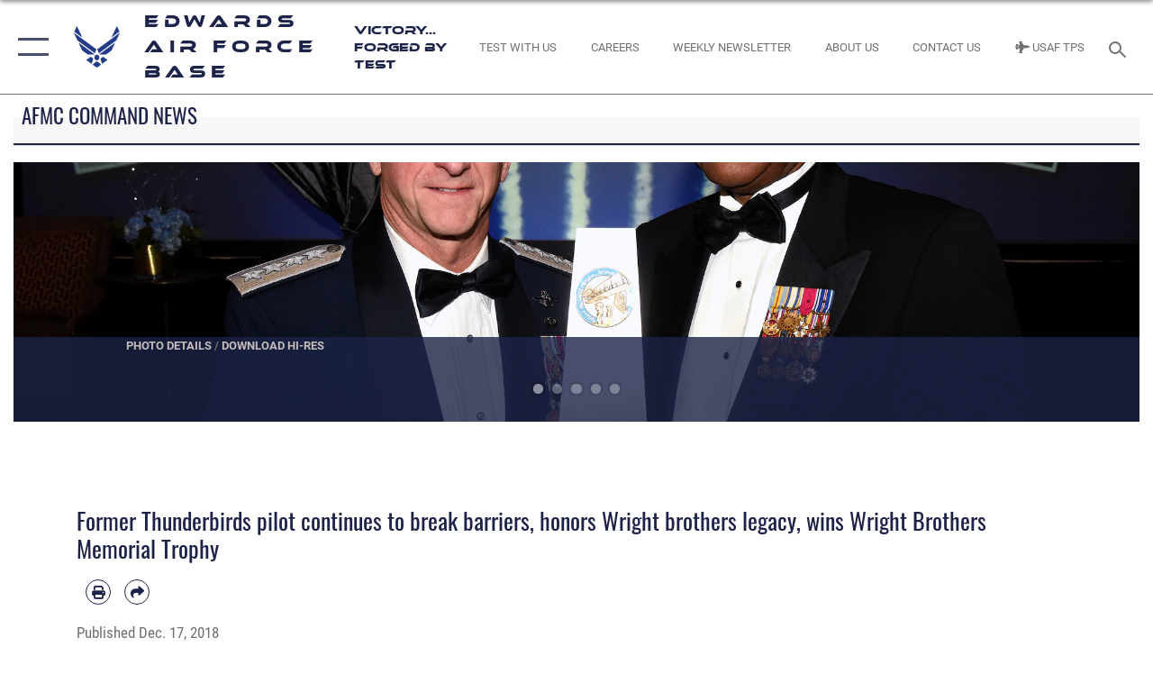

--- FILE ---
content_type: text/html; charset=utf-8
request_url: https://www.edwards.af.mil/News/AFMC-News/Article/1715037/former-thunderbirds-pilot-continues-to-break-barriers-honors-wright-brothers-le/
body_size: 26039
content:
<!DOCTYPE html>
<html  lang="en-US">
<head id="Head"><meta content="text/html; charset=UTF-8" http-equiv="Content-Type" />
<meta name="REVISIT-AFTER" content="1 DAYS" />
<meta name="RATING" content="GENERAL" />
<meta name="RESOURCE-TYPE" content="DOCUMENT" />
<meta content="text/javascript" http-equiv="Content-Script-Type" />
<meta content="text/css" http-equiv="Content-Style-Type" />
<title>
	Former Thunderbirds pilot continues to break barriers, honors Wright brothers legacy, wins Wright Brothers Memorial Trophy  > Edwards Air Force Base > AFMC News
</title><meta id="MetaDescription" name="description" content="Retired Gen. Lloyd Newton, the first African American Thunderbirds pilot, received the 2018 Wright Brothers Memorial Trophy during the 71st National Aeronautics Association’s Wright Brothers Memorial Dinner in Washington, D.C., Dec. 14., " /><meta id="MetaKeywords" name="keywords" content="Edwards AFB" /><meta id="MetaRobots" name="robots" content="INDEX, FOLLOW" /><link href="/Resources/Shared/stylesheets/dnndefault/7.0.0/default.css?cdv=2445" type="text/css" rel="stylesheet"/><link href="/DesktopModules/ArticleCSListArticle/module.css?cdv=2445" type="text/css" rel="stylesheet"/><link href="/Desktopmodules/SharedLibrary/ValidatedPlugins/slick-carousel/slick/slick.css?cdv=2445" type="text/css" rel="stylesheet"/><link href="/Portals/50/portal.css?cdv=2445" type="text/css" rel="stylesheet"/><link href="/Desktopmodules/SharedLibrary/Plugins/SocialIcons/css/fa-social-icons.css?cdv=2445" type="text/css" rel="stylesheet"/><link href="/Desktopmodules/SharedLibrary/Plugins/Skin/SkipNav/css/skipnav.css?cdv=2445" type="text/css" rel="stylesheet"/><link href="/desktopmodules/ArticleCS/styles/AirForce3/style.css?cdv=2445" type="text/css" rel="stylesheet"/><link href="/Desktopmodules/SharedLibrary/Plugins/carouFredSel/base.css?cdv=2445" type="text/css" rel="stylesheet"/><link href="/Desktopmodules/SharedLibrary/Plugins/MediaElement4.2.9/mediaelementplayer.css?cdv=2445" type="text/css" rel="stylesheet"/><link href="/Desktopmodules/SharedLibrary/Plugins/ColorBox/colorbox.css?cdv=2445" type="text/css" rel="stylesheet"/><link href="/Desktopmodules/SharedLibrary/Plugins/slimbox/slimbox2.css?cdv=2445" type="text/css" rel="stylesheet"/><link href="/DesktopModules/SharedLibrary/Plugins/FancyBox/jquery.fancybox.min.css?cdv=2445" type="text/css" rel="stylesheet"/><link href="/Desktopmodules/SharedLibrary/Plugins/bootstrap4/css/bootstrap.min.css?cdv=2445" type="text/css" rel="stylesheet"/><link href="/Desktopmodules/SharedLibrary/ValidatedPlugins/font-awesome6/css/all.min.css?cdv=2445" type="text/css" rel="stylesheet"/><link href="/Desktopmodules/SharedLibrary/ValidatedPlugins/font-awesome6/css/v4-shims.min.css?cdv=2445" type="text/css" rel="stylesheet"/><link href="/portals/_default/skins/AirForce3/Assets/css/theme.css?cdv=2445" type="text/css" rel="stylesheet"/><script src="/Resources/libraries/jQuery/03_07_01/jquery.js?cdv=2445" type="text/javascript"></script><script src="/Resources/libraries/jQuery-Migrate/03_04_01/jquery-migrate.js?cdv=2445" type="text/javascript"></script><script src="/Resources/libraries/jQuery-UI/01_13_03/jquery-ui.min.js?cdv=2445" type="text/javascript"></script><link rel='icon' href='/Portals/50/images/favicon.ico?ver=xSIUFZS5GF0vKLKUDmw8kA%3d%3d' type='image/x-icon' /><meta name='host' content='DMA Public Web' /><meta name='contact' content='dma.WebSD@mail.mil' /><script  src="/Desktopmodules/SharedLibrary/Plugins/GoogleAnalytics/Universal-Federated-Analytics-8.7.js?agency=DOD&subagency=USAF&sitetopic=dma.web&dclink=true"  id="_fed_an_ua_tag" ></script><meta name='twitter:card' content='summary_large_image' /><meta name='twitter:title' content='Former&#32;Thunderbirds&#32;pilot&#32;continues&#32;to&#32;break&#32;barriers,&#32;honors&#32;Wright&#32;b' /><meta name='twitter:description' content='Retired&#32;Gen.&#32;Lloyd&#32;Newton,&#32;the&#32;first&#32;African&#32;American&#32;Thunderbirds&#32;pilot,&#32;received&#32;the&#32;2018&#32;Wright&#32;Brothers&#32;Memorial&#32;Trophy&#32;during&#32;the&#32;71st&#32;National&#32;Aeronautics&#32;Association&#8217;s&#32;Wright&#32;Brothers&#32;Memorial' /><meta name='twitter:image' content='https://media.defense.gov/2018/Dec/17/2002073338/2000/2000/0/181214-F-YU668-0440.JPG' /><meta name='twitter:site' content='@edwardsafb' /><meta name='twitter:creator' content='@edwardsafb' /><meta property='og:site_name' content='Edwards&#32;Air&#32;Force&#32;Base' /><meta property='og:type' content='article' /><meta property='og:title' content='Former&#32;Thunderbirds&#32;pilot&#32;continues&#32;to&#32;break&#32;barriers,&#32;honors&#32;Wright&#32;brothers&#32;legacy,&#32;wins' /><meta property='og:description' content='Retired&#32;Gen.&#32;Lloyd&#32;Newton,&#32;the&#32;first&#32;African&#32;American&#32;Thunderbirds&#32;pilot,&#32;received&#32;the&#32;2018&#32;Wright&#32;Brothers&#32;Memorial&#32;Trophy&#32;during&#32;the&#32;71st&#32;National&#32;Aeronautics&#32;Association&#8217;s&#32;Wright&#32;Brothers&#32;Memorial' /><meta property='og:image' content='https://media.defense.gov/2018/Dec/17/2002073338/2000/2000/0/181214-F-YU668-0440.JPG' /><meta property='og:url' content='https://www.afmc.af.mil/News/Article-Display/Article/1715037/former-thunderbirds-pilot-continues-to-break-barriers-honors-wright-brothers-le/' /><meta name="viewport" content="width=device-width,initial-scale=1" /></head>
<body id="Body">

    <form method="post" action="/News/AFMC-News/Article/1715037/former-thunderbirds-pilot-continues-to-break-barriers-honors-wright-brothers-le/" id="Form" enctype="multipart/form-data">
<div class="aspNetHidden">
<input type="hidden" name="__EVENTTARGET" id="__EVENTTARGET" value="" />
<input type="hidden" name="__EVENTARGUMENT" id="__EVENTARGUMENT" value="" />
<input type="hidden" name="__VIEWSTATE" id="__VIEWSTATE" value="MsElYslcGzrc411q5uPKWEJb/4ITyYIYtIbbuY5rj6wD6lyWHfXyij301re1OEOII3BkqQVnbrAtzh5rcdzOFeduEITCcMEh9UdcjMd3qEbdPiCwk/[base64]/MDuOPpIu0qbqW0SR70cfrqYshuPsNWZ+jzZZLUlJpUCbPi9gJisi1EJmRMPUANFDWCBXS7jwn7DqIE7Bpj7cNf+T28RoCkT8Qdaknicsud+h2zYNYvlRK4bFnQrNFoupysHaPNgDh/A0SnmfA6gOxWUNmKkVdOYiBqN2QcO1VLVM6uv17r9APyyL5ZHHPYPEU2YZn8IUCLLwOIpA+KUkIwgkkz/7tnFc1YKFPgaUMayb642lduzZYTn/TSrMFkF92OnfpJ1YyiGqulecZXkQmJzYJKTPImBmNIC7z0jWNrnDmF2TGyqmPbZYWOiaNfsWhynb7r6gRqgRiRdNtJPKSw+sz1ch0X9zOeJ+4zGHzQ/edp352DEHMXP5vRpiYytBxZWNg5SSoBqsVFhkezvpSEb9i6mFVkW6F+KU3nYIinxF+/VvgI6dSPNWb/qoxUDC+YT1J0vUeEAcYedRxFTUYPcJi/TqL3otNKCSabj89yYP3C/qtWnFs/Et7WMVeUmPqsBn/jYlkLVD6obEOnT6O3hEL530q/f55JXc7o/4qW9GdJ9NhIC3+1iK1NsG3yHxZYkFqncLAgjm2PMhqq1Tkvr04afJ2tacIoFDITl6D3dnJk19kAWxRjV8zB5hFB9ChhuOF7fz79rE2scEFgC8oFihoQps2/8HIDlhOTfuvmPGqnB3EV9qvkgCYcA87AeB7p+1VBffWyKC46NW+TH1FW5+c0laKq7HWMQwjbc5E6/04BTPDEcYhuXuyChBh6AM824aebnHo0HeIOg1Ml4lSdAILFPqIFoqxg6AiPFbccTJbmIB9URupDt21J/JRUPbvXGLo04b1JCgN8z2ysCbJlSQc79Uce+I0VKp7Z8ZOU8kJnS0REI8E3kJeX0H1iTcAHjC0J+s9qAnOEXDs61NXjfCW9rKKC8KqQJ+NI9Xpv6P00Ul4dSh8ut7ar7VJJ2w4kHVFyyLHgCwICgkYd9K5N+xlCI4GpnRzA7wprxfU9z1Vbek64caP/l/fG14hqi/CRroZbk2ypqmE3q+HD9jySM3cqS4w6LTAwWgkUCNYobmu4vp8ZTs/NzTv8p3W/ElxzGq8zRujPOubn6jDq5HhO92V2/bgV9D6kvNR9SbYh7h2vTrvwiIyI/JNmrffYG3FuhQCQrZqekHGOyz5e68BNz5NDjb6cTOn6kqs83C0newosKRzk5bbtjkvNOSws7TK5QwiovGSsU1G48hFcePRlIEe8JVtajIDN7Si4J9pr8nuBTdFUzpKFNuzMtJSJFAlSy6l0E7OQq/9xaYvpCrD51Sz6I1ameaRR7IPc8FdHcVkpef7RXhj4f2LNz97DS/wgp7sxPvBHp83fGhp9zbgo5DKNvVeITyt7tBgulFok9cuALs9uyFhNInoXkEP0vmS0iedDHhZ+mmmLXIMJeOBI5+Hg3c5guCxYMRRgNePdx55wqBCh5k/xbAL5R3/KscyqFetMoKMncz5orLRbI4a+GtL+db/vWstAFSqpd2E/CdDi5r+0SDmZAwkZKnGj+44CmysJJ7xBykz8DJG5LRQHTKt/MTNJXFsxhxFEtTOsHROnMHcDn3ZQZLkeybEtEiALQfZvodXwDeogtNHhUU1G1zi4nRoOIFutEs+xnomswZEaMdBJN5zU9F/[base64]/7szNZYvdjbxRkd9G14FAGbqy5HzhJjcMH8SIiv+e3uZk3bV9jMfBSqPjM2FS2h1U8jT9UH8YIfSL4dD8Nhka3iGJqEtKBndoZs1GwX5YQ/rOlqOrQlD79CFFUcD6aPNWarwMLlc6z15GRBZ+elXpjbzGLSOlkhG0MhIw58PtFQo8IhMz7ePphDrsW1uobEa8qX7SOCmUpp0mV8Etip57qnSvtx3e0VyW/EadLdmzMFIdOfAFLHABr3zBZDoxAEGr7S+MUbVJXCVxQFLAhk8rCatF2b7x5cTGahSUXCbfdssWyZDV4CKp3AvqchPp4qqsy4m1B/uByagt++SFUtm99nC07X2lq9rUQnNhMhJZMnHBU8setUu3SRPtJpqK/EaEeEOwjhXLUdpT/toy0VzozxbWgqT2I1Vk2rWfQjbxPe4H263bYljSxfiqXOJ6A//AXuUyn1Mz6jzzpVFM7Ng2PfBFnXEW7BOeQjLiu/RZAEkcpBs7t/r9zORrINjrdd810DgXcndZ1JMlnhAwcM3gpJY2NepGdDPwCd1Cd5De/CfikWTE6YuR7ULF72xdB4khejCXgBLdOkyeQusUjj/U/DOyi1xp04ts23NToq5PJGbjtrcAXgunPXVEPKerMqnpEB8uf4XeLkNUNLoafWRw3bdufVJufOilF3SudfGd5hulDgL1Ln4biSZA2NZ4COMmFDWx6Yf2R36q3kIGj44YCtuwgGQVRTJ0DTHTdBZrEVXCiXjsWpkbGuBhIqlO3ikbP+4nHvlMRUlq2Tc/FDJFBDPfIJpRf7tzcI3SBH4MJ6HjSmB+wod8Dt8rz2PoIIFg/GEa2KManH66ep0ItXTKYF3T3OukmxC/1TafRJ0ArftxCjbBwE2Uhz1jhv2o5hiv+rhStJF3djIRU9caaCxn/nRrVQYPMjJ8c4BVr2ofdbS/LcoAyAM/0z1U/rdR/WHBzLYF9LDTZynzOzOXvqQTh75PTQBGOtHJHkLQ3aINYsMwOkYchfc3cCSrdZT0Yt51GQlAHc0vc81vvn1rPimXSiYYGhr42PEFrlxn+fpr+AfpncHa07g0kabyq0LvzSX2vbDbVvZ9j7Pc3UtjMQkisixRgPXCqQkJ/cRT9vuCcUifTRMOkQBaAahqckfwVVI3RRPGwhE77nAg90cAuF6Nc3Ek5ixtF8PGUX4tLPX0yJ2CDxxbKWiyy/jPNZM/oeMSWBOPGENEPpzY2MFbzUQKgmhV791/rCXa0ldpIQiGGx1EVCsCgf/YABniCCOC81RHUFbEZlmrAi5nLjOWV+mtALNCJRpaGIv1lJ3YmXWs8cptyR2Tg0SSgM2olMSHrOW09PS6AUG16ign3anL8RJt35eJ2eeSQ95EadRsie4ptoXwjhmF5IiRDOHAALr2wPvLvaQBWe1JoySNcLlHYp1Bhf40/bVnsoC+Zch7qzn1vFEwmD77xCCDjkUbsp33LY69/fMhP8mccxtGxuBne3j2OBApnEtcJD02CPkccNpQNhh/54mpQTmRB7L3fZMTOhfX46Ht+sKwWj4LoSFvUcU/QuF0R5s6SOBA8a8CozB2lruqEzRqmvyDyfjiX7aFcErt6ngpr+nZSOOE4GvlkbTCiWuO2y2nbox2nLw4QHPpaQrHGXhFtQgpcF2wi4THdD9j5GEsbs++d/Ut3jjrGeUYe3ojWvIulPQoW/uGIg53tz57KTxbdMvpR4ThqPLqFKI34EmkC+3J9Xmz5JJwbGqtUnMpMRd57Wp5B2RtmMDTf75eVTPr96ByZkkIe8TWJpU4djjlGFnzqW0rbx5iEi3scfZ3sZXOf5S4d1D1g0Qn1RRjny+4B3G3S6Y7rGFcpaCVMFF40617Xns2/5yRO8rI7LGfeQ6Hsxa5ebYhWIi+t1qs6SN5E1N5a5u6Bbvyr4F+XBWd7Gk+PYc61QrUS1nPWfN85dRDp73lS+LT4gHr9pBoMgpayjmoKRDeFC4jOpBeZzF0O6b5lY/GApDhTsV3Rs9gLm+3gGTbeeQ025U8USCsSsItQDIY5WZKheP9qwBFAShqwh64Ec1+a9YE0sns/vkj7QQ0jVX6qY1R64mmPbVpX+PZ10IN5ksy6U/iUv644MpvWdwL0+0ISfehcZYUGhXq7pjxj0bX3rPaGFdgL4VzS3lk1nnG/tG+lNBfsdVi3l1vCEtWTmeBD2gIiVcq2UbaLDKu+P+w4Tv6haNroNywW3aViBqeiZHjJzKXW81egpacM7bV6SBA0iWpy0HXHUUVrYjjnrKGHVp99owfI2/Na+z6gRzX7PoOlTIbUg+fqtezRzn6pJZQ1BrIL3YumXzZc0P9a6DjcRD3cj4iXLl0SnR4iQ5c9h834niSbRDuJj0W37xaJkqdXuKVsZRt7HXWChcHm1ycEog3yZl1r8UZBrWIpH24xflYFWJdTrmlz7LyH8tFm/LaEPUBBSwozxkSfAhdDAnMDhm1W5aIEpc7+ZocmQ+TPnswY6wRe0VSl3aQdOWFchp0rwbbi6UAhomlErxPWqypiJRfeJqeAKG7nX4AHwZqD1t5Mi7nf0vkA5DFAbOlQ9o/EpVefo4MRdi9+8Mp1O93JrmIyqrxQSBmcid/SAjhydQlZz4HdJV0jCmCx0qHLmdgYicp47jqUkLN6zlsNMQx6kTOSfVrTf7qwWXRSmFFK9+kvYUJX5XecFOnKJB6dBBthl+hAMe6i/X3KVHOzs4lNzaJVgPQoPXELZ1/okzIkVH46jcAJ+IEYbvgZMHjZAunVIUu7OMwNgl9XEZKwd4JzUqatgmd59wHeToQlemx8ZSG0xKjg9f9shIn/sQDPfrrA7msojmnVs5n9PpGZhVCw3eCZWfvWEOUI+mz2S2BJUsKFl+Ty6+tBeaVC36hxiDQLarHtWDRuTYa1j6mVkH4B4CvOX0mnibmlT3nKlJ3nozYF6Bk2y2vIWsA+iGewmtMhHNdKDxMVx8/LT7hsQJlvUbBelTqccoeazwZZef+OVnQicWFBRWO7WaOi0LmTglyJPsV+WgkCfvpiTUmUAok/y4sV/gDzQCmNuJJvtFDY8l7bH1v4Fah7f3SADK2L2ThNuCxS3GH6Qoj327Iun4dLPM4iApWTMXpUORAg3aBJJa+0VQhS/UgJ+MO2xxak3w2/doAH6LAwc/[base64]/nGYFUIlKGIiVrLzbcYYUH2AvabizoKsz7S8vlDtMaSd6GYOOdkIXKRMUSEEv+x6m6rHJpLeB2UtORjhZ40krc8jo/Sr8x0T7LPdSRw37MgYbgP9bIh/XuAzAId+d8b8UWpCilwoV1BPaHOdc7hElEyg5kZYvUhPBwSR+ZiUHN5N45vK4EIhKJLCn4v30WzWK+ciGY+nYz+xWK5J/CI8FQVHfuKuM4O8o8d1GJIM5/K37pfvCMcRBkW0tr9a1QJ/sk5tkxfpnQ80f6PL2zSHS2KbuFWzjtEG+YOPb9gElfgfh/[base64]/QTZCzsR+EYs3nqsFbLa//Ha0k67OE0MLQOGsPRdLqOw4NG5EVEJagUeHBw3vq3SvgzZ4VITTcCqvBUwSrARLRzs9r/RcjTjl2wgNVS65jlDU6sEW0uFdYcHmF7qrxAWOiwuRJfpM1ZTdbUW/Y+vR37CmohiUCG6ambqy92ALqdRywFq1bpZw==" />
</div>

<script type="text/javascript">
//<![CDATA[
var theForm = document.forms['Form'];
if (!theForm) {
    theForm = document.Form;
}
function __doPostBack(eventTarget, eventArgument) {
    if (!theForm.onsubmit || (theForm.onsubmit() != false)) {
        theForm.__EVENTTARGET.value = eventTarget;
        theForm.__EVENTARGUMENT.value = eventArgument;
        theForm.submit();
    }
}
//]]>
</script>


<script src="/WebResource.axd?d=pynGkmcFUV3Yv-3f2nr9xy0Kf6C_zZnc9LGfZMM3iT4nqVs6bWcUamjTUtM1&amp;t=638901627720898773" type="text/javascript"></script>


<script src="/ScriptResource.axd?d=NJmAwtEo3IpQvsjSkuQUuIqMspjI2fWDpWH3-CBlVemQ0vAoBChpuVZw0gj2044CMiBllJZEWsefTRtglhmrbpRUam1112h7KfeQnmWQ-MTPHnYAYKgX3qQxNVIhYQWTOgPlXw2&amp;t=32e5dfca" type="text/javascript"></script>
<script src="/ScriptResource.axd?d=dwY9oWetJoKJpG3WOIgNzeRnuMQFr2URwQwKo8c8VB11Ho4DclWIhp-MA73UFDl1EyzFlsqcNfh9b1MMiCRZ3tWUMYJhhBd83kEjdI0fA6QVRWOGYf41Mnh-kc8Qc9Ih4nwsFAICujytX66x0&amp;t=32e5dfca" type="text/javascript"></script>
<div class="aspNetHidden">

	<input type="hidden" name="__VIEWSTATEGENERATOR" id="__VIEWSTATEGENERATOR" value="CA0B0334" />
	<input type="hidden" name="__VIEWSTATEENCRYPTED" id="__VIEWSTATEENCRYPTED" value="" />
	<input type="hidden" name="__EVENTVALIDATION" id="__EVENTVALIDATION" value="WogIKilwNKdX4hozZuTKT+ebX/r7gdy7Mx3uCCHcOERbIGXKxZottcYl7O2WIdstmvo6S3KVOBbcK2HCr6GTOaNQgHficN08UEB0ephLe5llAF6M" />
</div><script src="/Desktopmodules/SharedLibrary/Plugins/MediaElement4.2.9/mediaelement-and-player.js?cdv=2445" type="text/javascript"></script><script src="/Desktopmodules/SharedLibrary/ValidatedPlugins/slick-carousel/slick/slick.min.js?cdv=2445" type="text/javascript"></script><script src="/js/dnn.js?cdv=2445" type="text/javascript"></script><script src="/js/dnn.modalpopup.js?cdv=2445" type="text/javascript"></script><script src="/js/dnncore.js?cdv=2445" type="text/javascript"></script><script src="/Desktopmodules/SharedLibrary/Plugins/Mobile-Detect/mobile-detect.min.js?cdv=2445" type="text/javascript"></script><script src="/Desktopmodules/SharedLibrary/ValidatedPlugins/moment/moment.js?cdv=2445" type="text/javascript"></script><script src="/DesktopModules/ArticleCS/Resources/ArticleCS/js/ArticleCS.js?cdv=2445" type="text/javascript"></script><script src="/Desktopmodules/SharedLibrary/Plugins/carouFredSel/jquery.carouFredSel-6.2.1.js?cdv=2445" type="text/javascript"></script><script src="/Desktopmodules/SharedLibrary/Plugins/DVIDSAnalytics/DVIDSVideoAnalytics.min.js?cdv=2445" type="text/javascript"></script><script src="/Desktopmodules/SharedLibrary/Plugins/DVIDSAnalytics/analyticsParamsForDVIDSAnalyticsAPI.js?cdv=2445" type="text/javascript"></script><script src="/Desktopmodules/SharedLibrary/Plugins/TouchSwipe/jquery.touchSwipe.min.js?cdv=2445" type="text/javascript"></script><script src="/Desktopmodules/SharedLibrary/Plugins/ColorBox/jquery.colorbox.js?cdv=2445" type="text/javascript"></script><script src="/Desktopmodules/SharedLibrary/Plugins/slimbox/slimbox2.js?cdv=2445" type="text/javascript"></script><script src="/Desktopmodules/SharedLibrary/Plugins/BodyScrollLock/bodyScrollLock.js?cdv=2445" type="text/javascript"></script><script src="/DesktopModules/SharedLibrary/Plugins/FancyBox/jquery.fancybox.min.js?cdv=2445" type="text/javascript"></script><script src="/Desktopmodules/SharedLibrary/ValidatedPlugins/vue/vue.min.js?cdv=2445" type="text/javascript"></script><script src="/Desktopmodules/SharedLibrary/ValidatedPlugins/flexslider/jquery.flexslider.js?cdv=2445" type="text/javascript"></script><script src="/js/dnn.servicesframework.js?cdv=2445" type="text/javascript"></script><script src="/Desktopmodules/SharedLibrary/Plugins/Skin/js/common.js?cdv=2445" type="text/javascript"></script><script src="/Desktopmodules/SharedLibrary/ValidatedPlugins/moment-timezone/builds/moment-timezone-with-data.js?cdv=2445" type="text/javascript"></script><script src="/Desktopmodules/SharedLibrary/Plugins/image-set-polyfill/image-set-polyfill.js?cdv=2445" type="text/javascript"></script>
<script type="text/javascript">
//<![CDATA[
Sys.WebForms.PageRequestManager._initialize('ScriptManager', 'Form', ['tdnn$ctr32397$ListArticle$UpdatePanel1','dnn_ctr32397_ListArticle_UpdatePanel1','tdnn$ctr32397$ListArticle$desktopmodules_articlecslistarticle_listarticle_ascx$UpdatePanel1','dnn_ctr32397_ListArticle_desktopmodules_articlecslistarticle_listarticle_ascx_UpdatePanel1'], [], [], 90, '');
//]]>
</script>

        
        
        

<script type="text/javascript">
$('#personaBar-iframe').load(function() {$('#personaBar-iframe').contents().find("head").append($("<style type='text/css'>.personabar .personabarLogo {}</style>")); });
</script>

<script type="text/javascript">

jQuery(document).ready(function() {
initializeSkin();
});

</script>

<script type="text/javascript">
var skinvars = {"SiteName":"Edwards Air Force Base","SiteShortName":"Edwards Air Force Base","SiteSubTitle":"Victory... Forged by Test","aid":"Edwards","IsSecureConnection":true,"IsBackEnd":false,"DisableShrink":false,"IsAuthenticated":false,"SearchDomain":"search.usa.gov","SiteUrl":"https://www.edwards.af.mil/","LastLogin":null,"IsLastLoginFail":false,"IncludePiwik":false,"PiwikSiteID":-1,"SocialLinks":{"Facebook":{"Url":"https://www.facebook.com/EdwardsAirForceBase","Window":"_blank","Relationship":"noopener"},"Twitter":{"Url":"https://twitter.com/edwardsafb","Window":"_blank","Relationship":"noopener"},"YouTube":{"Url":"https://www.youtube.com/user/EdwardsAirForceBase","Window":"_blank","Relationship":"noopener"},"Flickr":{"Url":"http://www.flickr.com/usairforce","Window":"_blank","Relationship":"noopener"},"Pintrest":{"Url":"https://www.pinterest.com/usairforce","Window":"_blank","Relationship":"noopener"},"Instagram":{"Url":"https://www.instagram.com/EdwardsAirForceBase/","Window":"_blank","Relationship":"noopener"},"Blog":{"Url":"http://airforcelive.dodlive.mil","Window":"_blank","Relationship":"noopener"},"RSS":{"Url":"http://www.af.mil/rss/","Window":"_blank","Relationship":"noopener"},"Podcast":{"Url":"","Window":"","Relationship":null},"Email":{"Url":"","Window":"","Relationship":null},"LinkedIn":{"Url":"","Window":"","Relationship":null},"Snapchat":{"Url":"","Window":"","Relationship":null}},"SiteLinks":null,"LogoffTimeout":3300000,"SiteAltLogoText":"Edwards Air Force Base Logo"};
</script>
<script type="application/ld+json">{"@context":"http://schema.org","@type":"Organization","logo":"https://www.edwards.af.mil/Portals/50/Blue_AF_Symbol.png?ver=NnrQbX0VNktX3n6avcDVTA%3d%3d","name":"Edwards Air Force Base","url":"https://www.edwards.af.mil/","sameAs":["https://www.facebook.com/EdwardsAirForceBase","https://twitter.com/edwardsafb","https://www.instagram.com/EdwardsAirForceBase/","https://www.pinterest.com/usairforce","https://www.youtube.com/user/EdwardsAirForceBase"]}</script>

<div id="app" class="layout-main no-banner ">
    

<div id="skip-link-holder"><a id="skip-link" aria-label="Press enter to skip to main content" href="#skip-target">Skip to main content (Press Enter).</a></div>

<header id="header-main">
    <div id="header-main-inner">
        <nav id="nav-main" aria-label="Main navigation">
            <div type="button" class="nav-main-toggle" tabindex="0" role="button" aria-label="Open Main Navigation"> 
		        <span class="nav-main-toggle-label">
				    <span class="nav-main-toggle-item nav-main-toggle-item-top">
					    <span class="nav-main-toggle-item-inner nav-main-toggle-item-inner-top"></span>
				    </span>
				    <span class="nav-main-toggle-item nav-main-toggle-item-bottom">
					    <span class="nav-main-toggle-item-inner nav-main-toggle-item-inner-bottom"></span>
				    </span>
			    </span>
		    </div>
            
            <div id="nav-main-inner">
                <div id="nav-main-header">
                    <div type="button" class="nav-main-toggle" tabindex="0" role="button" aria-label="Close Main Navigation"> 
		                <span class="nav-main-toggle-label">
				            <span class="nav-main-toggle-item nav-main-toggle-item-top">
					            <span class="nav-main-toggle-item-inner nav-main-toggle-item-inner-top"></span>
				            </span>
				            <span class="nav-main-toggle-item nav-main-toggle-item-bottom">
					            <span class="nav-main-toggle-item-inner nav-main-toggle-item-inner-bottom"></span>
				            </span>
			            </span>
		            </div>
                    <svg class="svg-logo" width="80" height="70" xmlns="http://www.w3.org/2000/svg" viewBox="0 0 80 70">
                        <g>
                            <title>U.S. Air Force Logo</title>
                            <g transform="matrix(0.30864200474303516,0,0,0.30864200474303516,96.66049876374962,86.23049787780087) ">
                                <polygon points="-216.59274005889893,-115.45912504196167 -239.41073322296143,-98.88313627243042 -211.62673664093018,-78.69417142868042 -202.91378498077393,-105.51613187789917 " class="fill"/>
                                <polygon points="-207.52175617218018,-75.70814847946167 -184.70473957061768,-59.13417387008667 -161.90072345733643,-75.70814847946167 -184.70473957061768,-92.29115629196167 " class="fill"/>
                                <polygon points="-195.99575519561768,-126.93117094039917 -279.6467409133911,-187.7141375541687 -260.1197633743286,-147.0781512260437 -232.37673664093018,-126.93117094039917 " class="fill"/>
                                <polygon points="-187.24075031280518,-153.7301287651062 -304.11372089385986,-238.64913511276245 -284.5887575149536,-198.0051531791687 -194.19973468780518,-132.33217191696167 " class="fill"/>
                                <polygon points="-287.54475116729736,-271.9891619682312 -301.3247194290161,-243.31515073776245 -258.9787721633911,-212.55013608932495 " class="fill"/>
                                <polygon points="-166.50472736358643,-105.51613187789917 -157.78475666046143,-78.69417142868042 -130.01070880889893,-98.88313627243042 -152.83077716827393,-115.45912504196167 " class="fill"/>
                                <polygon points="-137.04073810577393,-126.93117094039917 -109.2976884841919,-147.0781512260437 -89.7787675857544,-187.7141375541687 -173.42074298858643,-126.93117094039917 " class="fill"/>
                                <polygon points="-182.17178058624268,-153.7301287651062 -175.22274494171143,-132.33217191696167 -84.8327226638794,-198.0051531791687 -65.3028154373169,-238.64913511276245 " class="fill"/>
                                <polygon points="-81.8727617263794,-271.9891619682312 -110.4467363357544,-212.55013608932495 -68.0937089920044,-243.31515073776245 " class="fill"/>
                                <path d="m-197.38074,-111.46014c0,-6.997 5.676,-12.677 12.682,-12.677c6.99,0 12.677,5.68 12.677,12.677c0,7.005 -5.687,12.68 -12.677,12.68c-7.006,-0.001 -12.682,-5.675 -12.682,-12.68z" class="fill"/>
                            </g>
                        </g>
                    </svg>
                </div>
                <div id="nav-main-search">
                    <div id="dnn_Header_MobileSearch" class="search-input-wrap">
	
                        <input id="search-input" aria-label="Search" type="search" autocomplete="off" name="header-search" placeholder="SEARCH" value="">
                    
</div>
                </div>
                <div id="nav-main-menu">
                    <ul id="nav-main-menu-top-ul">
	
    <li class="">
    
        <a href="https://www.edwards.af.mil/" target="" >Home</a>
    
    </li>

    <li class="">
    
        <a href="https://edwardsfss.com/military-family-readiness-center/" target="" >Furlough Resource</a>
    
    </li>

    <li class="parent ">
    
        <a href="https://www.edwards.af.mil/Test-Pilot-School/" target="" aria-expanded="false">Test Pilot School</a>
    
        <ul>
        
    <li class="">
    
        <a href="https://www.edwards.af.mil/Test-Pilot-School/TPS-Student-Application/" target="" >TPS Student Application</a>
    
    </li>

    <li class="">
    
        <a href="https://www.edwards.af.mil/Test-Pilot-School/TPS-Faculty-and-Staff/" target="" >TPS Faculty and Staff</a>
    
    </li>

    <li class="">
    
        <a href="https://www.edwards.af.mil/Test-Pilot-School/TPS-Research-Division/" target="" >TPS Research Division</a>
    
    </li>

        </ul>
    
    </li>

    <li class="parent ">
    
        <a href="https://www.edwards.af.mil/News/" target="" aria-expanded="false">News</a>
    
        <ul>
        
    <li class="">
    
        <a href="https://www.edwards.af.mil/News/412TW-PA-Updates/" target="" >Weekly Newsletter</a>
    
    </li>

    <li class="active">
    
        <a href="https://www.edwards.af.mil/News/AFMC-News/" target="" >AFMC News</a>
    
    </li>

    <li class="">
    
        <a href="https://www.edwards.af.mil/News/Commentaries/" target="" >Commentaries</a>
    
    </li>

    <li class="">
    
        <a href="https://www.edwards.af.mil/News/Live-Video/" target="" >Live Video</a>
    
    </li>

    <li class="">
    
        <a href="https://www.edwards.af.mil/News/Photos/" target="" >Photos</a>
    
    </li>

        </ul>
    
    </li>

    <li class="">
    
        <a href="https://www.edwards.af.mil/About/Fact-Sheets/Display/Article/393897/edwards-telephone-directory/" target="_blank" rel="noopener noreferrer" >Edwards Phone Directory</a>
    
    </li>

    <li class="">
    
        <a href="https://www.edwards.af.mil/New-Employees-and-Newcomers/" target="_blank" rel="noopener noreferrer" >New Employees and Newcomers</a>
    
    </li>

    <li class="parent ">
    
        <a href="https://www.edwards.af.mil/About/" target="" aria-expanded="false">About</a>
    
        <ul>
        
    <li class="parent ">
    
        <a href="https://www.edwards.af.mil/About/Jobs/" target="" aria-expanded="false">Jobs</a>
    
        <ul>
        
    <li class="">
    
        <a href="https://www.edwards.af.mil/About/Jobs/Internships/" target="" >Internships</a>
    
    </li>

        </ul>
    
    </li>

    <li class="">
    
        <a href="https://www.edwards.af.mil/About/Biographies/" target="" >Biographies</a>
    
    </li>

    <li class="">
    
        <a href="https://www.edwards.af.mil/About/Environment/" target="" >Environment</a>
    
    </li>

    <li class="">
    
        <a href="https://www.edwards.af.mil/About/Fact-Sheets/" target="" >Fact Sheets</a>
    
    </li>

    <li class="">
    
        <a href="https://www.edwards.af.mil/About/Flight-Safety/" target="" >Flight Safety</a>
    
    </li>

    <li class="">
    
        <a href="https://www.edwards.af.mil/About/FOIA/" target="" >FOIA</a>
    
    </li>

    <li class="">
    
        <a href="https://www.edwards.af.mil/About/4DW/" target="" >4DW</a>
    
    </li>

    <li class="">
    
        <a href="https://www.edwards.af.mil/About/R-2508/" target="" >R-2508</a>
    
    </li>

    <li class="">
    
        <a href="https://www.edwards.af.mil/About/R-2515-Airspace/" target="" >R-2515 Airspace</a>
    
    </li>

    <li class="">
    
        <a href="/LinkClick.aspx?fileticket=3ON-VHc6gp4%3d&amp;tabid=3529&amp;portalid=50" target="_blank" rel="noopener noreferrer" >Base Map</a>
    
    </li>

        </ul>
    
    </li>

    <li class="parent ">
    
        <a href="https://www.edwards.af.mil/Contact-Us/" target="" aria-expanded="false">Contact Us</a>
    
        <ul>
        
    <li class="parent ">
    
        <a href="https://www.edwards.af.mil/Contact-Us/Community-Engagement/" target="" aria-expanded="false">Community Engagement</a>
    
        <ul>
        
    <li class="">
    
        <a href="https://www.edwards.af.mil/Contact-Us/Community-Engagement/Noise-Concerns/" target="" >Noise Concerns</a>
    
    </li>

    <li class="">
    
        <a href="https://www.edwards.af.mil/Contact-Us/Community-Engagement/Base-Tours/" target="" >Base Tours</a>
    
    </li>

    <li class="">
    
        <a href="https://www.edwards.af.mil/Contact-Us/Community-Engagement/Mobile-App/" target="" >Mobile App</a>
    
    </li>

        </ul>
    
    </li>

    <li class="">
    
        <a href="https://www.edwards.af.mil/Contact-Us/Questions/" target="" >Questions</a>
    
    </li>

    <li class="">
    
        <a href="https://www.edwards.af.mil/Contact-Us/Report-A-Safety-Concern/" target="" >Report A Safety Concern</a>
    
    </li>

    <li class="">
    
        <a href="https://www.edwards.af.mil/Contact-Us/Test-At-Edwards-Air-Force-Base/" target="" >Test At Edwards Air Force Base</a>
    
    </li>

        </ul>
    
    </li>

    <li class="">
    
        <a href="https://www.edwards.af.mil/About/Jobs/" target="" >We&#39;re Hiring</a>
    
    </li>

    <li class="parent ">
    
        <a href="https://www.edwards.af.mil/Education/" target="" aria-expanded="false">Education</a>
    
        <ul>
        
    <li class="parent ">
    
        <a href="https://www.edwards.af.mil/stem/" target="" aria-expanded="false">STEM</a>
    
        <ul>
        
    <li class="">
    
        <a href="https://www.edwards.af.mil/Education/STEM/K-12-Stem-Programs/" target="" >K-12 Stem Programs</a>
    
    </li>

    <li class="">
    
        <a href="https://www.edwards.af.mil/Education/STEM/2023-California-Aeronautical-University-School-Outreach/" target="" >2023 California Aeronautical University School Outreach</a>
    
    </li>

        </ul>
    
    </li>

    <li class="">
    
        <a href="https://www.edwards.af.mil/Education/School-Liaison-Program-Child-And-Youth-Education-Services/" target="" >School Liaison Program - Child And Youth Education Services</a>
    
    </li>

        </ul>
    
    </li>

    <li class="">
    
        <a href="https://www.edwards.af.mil/Alerts/" target="" >Alerts</a>
    
    </li>

    <li class="">
    
        <a href="https://www.edwards.af.mil/Helping-Agencies-Leaders-Tool-Box/" target="" >Helping Agencies &amp;  Leaders&#39; Tool Box</a>
    
    </li>

    <li class="">
    
        <a href="https://www.edwards.af.mil/Sexual-Misconduct-Disciplinary-Actions/" target="" >Sexual Misconduct Disciplinary Actions</a>
    
    </li>

</ul>


                </div>
                <div id="nav-main-footer">
                    <ul class=""><li class=""><a href="https://www.facebook.com/edwardsairforcebase" target="_blank" rel="noopener noreferrer" aria-label="Facebook icon opens in a new window" title="Facebook icon"><span class="social-icon fab fa-facebook-square social-link-373"></span></a></li><li class=""><a href="https://www.instagram.com/edwardsairforcebase" target="_blank" rel="noopener noreferrer" aria-label="Instagram icon opens in a new window" title="Instagram icon"><span class="social-icon fab fa-instagram social-link-1738"></span></a></li><li class=""><a href="https://www.twitter.com/edwardsafb" target="_blank" rel="noopener noreferrer" aria-label="X (formerly X) icon opens in a new window" title="X (formerly X) icon"><span class="social-icon fa-brands fa-x-twitter social-link-449"></span></a></li><li class=""><a href="https://www.youtube.com/edwardsairforcebase" target="_blank" rel="noopener noreferrer" aria-label="YouTube icon opens in a new window" title="YouTube icon"><span class="social-icon fab fa-youtube social-link-1737"></span></a></li><li class=""><a href="https://apps.apple.com/us/app/edwards-air-force-base/id1579967451" target="_blank" rel="noopener noreferrer" aria-label="Mobile apps icon opens in a new window" title="Mobile apps icon"><span class="social-icon fab fa-apple social-link-1776"></span></a></li></ul>
                </div>
            </div>
            <div id="nav-main-open-overlay"></div>
        </nav>

        <div id="logo-main">
            <a href="https://www.edwards.af.mil/">
             
                <img src="/Portals/50/Blue_AF_Symbol.png?ver=NnrQbX0VNktX3n6avcDVTA%3d%3d" alt="Edwards Air Force Base Logo" title="Edwards Air Force Base Logo" /> 
               
                <span class="site-title">Edwards Air Force Base</span>
                
                    <span class="site-subtitle">Victory... Forged by Test</span>
                
            </a>
        </div>

        <nav id="nav-secondary" aria-label="Search navigation">
            <div id="nav-secondary-inner">
                <ul class=""><li class=""><a href="/Contact-Us/Test-At-Edwards-Air-Force-Base/"><span class="text text-link-3124">Test With Us</span></a></li><li class=""><a href="/About/Jobs/"><span class="text text-link-2270">Careers</span></a></li><li class=""><a href="/News/412TW-PA-Updates/"><span class="text text-link-2711">Weekly Newsletter</span></a></li><li class=""><a href="/About/"><span class="text text-link-2272">About us</span></a></li><li class=""><a href="/Contact-Us/"><span class="text text-link-2273">Contact us</span></a></li><li class=""><a href="/Test-Pilot-School/" title=""><span class="social-icon fas fa-fighter-jet social-link-2364"></span><span class="text text-link-2364"> USAF TPS</span></a></li></ul>
                <div id="dnn_Header_DesktopSearch">
	
                    <input type="checkbox" class="hidden-input" id="header-main-search-state" aria-label="Search" tabindex="-1" aria-hidden="true">
                    <div id="main-search-open-overlay"></div>
                    <div id="header-main-search">
                      <div class="search-input-wrap">
                        <input id="header-main-search-input" aria-label="Search" class="global-search" minlength="1" tabindex="-1" type="search" autocomplete="off" placeholder="Search topics, names, categories..." value="">
                        <label class="header-main-search-toggle-label" for="header-main-search-state" tabindex="0" aria-label="Search toggle"></label>
                      </div>
                    </div>
                
</div>
            </div>
        </nav>
    </div>

</header>
<div id="header-main-spacer"></div>

<p><a name="skip-target"></a></p>
    <!--/* //NOSONAR */--><div id="dnn_HeaderPaneTop" class="DNNEmptyPane"></div>
<div id="dnn_HeaderPaneMid" class="DNNEmptyPane"></div>
<div id="dnn_HeaderPaneBottom" class="DNNEmptyPane"></div>
    
    <main class="content ">
        <!--/* //NOSONAR */--><div id="dnn_ContentPane" class="DNNEmptyPane"></div>
<div class="container container-wide">
    <div class="row">
        <div id="dnn_CenterPaneWide_Top" class="col-md"><div class="DnnModule DnnModule-ArticleCSListArticle DnnModule-32397"><a name="32397"></a>

<div class="theme-container title-container">
    
    <h2 class="theme-container-header border-bottom">
        <span id="dnn_ctr32397_dnnTITLE_titleLabel" class="title">AFMC Command News</span>



    </h2>
    <div id="dnn_ctr32397_ContentPane" class="theme-container-content"><!-- Start_Module_32397 --><div id="dnn_ctr32397_ModuleContent" class="DNNModuleContent ModArticleCSListArticleC">
	

<div id="dnn_ctr32397_ListArticle_UpdatePanel1">
		
<div id="dnn_ctr32397_ListArticle_desktopmodules_articlecslistarticle_listarticle_ascx_UpdatePanel1" class="article-view">
			
        

<!--iswiptemplate:not-->


<div class="row no-gutters">
    <div class=" col-sm-12 touch-col-12">
        

<div id="gallery-carousel-outer" class="focal-point-wrap media-inline loading">
    <ul class="slides">
        


        <li class="slide">
            <figure class="h-blur-reveal feature article-detail-gallery">
                <picture class="fixed-aspect">
                    <img 
                         class="poster"
                         src="https://media.defense.gov/2018/Dec/17/2002073338/2000/2000/0/181214-F-YU668-0440.JPG"
                         alt="Air Force Chief of Staff Gen. David L. Goldfein and retired Gen. Lloyd Newton, the 2018 Wright Brothers Memorial Trophy winner, pose for a photo after the 71st National Aeronautics Association Wright Brothers Memorial Dinner in Washington, D.C., Dec. 14, 2018. According to a NAA press release, the trophy was created in 1948 and is presented annually to a “living American who has contributed significant public service of enduring value to aviation in the United States.” (U.S. Air Force photo by Staff Sgt. Rusty Frank)" />

                    

                    
                </picture>
                <a data-width="1200"
                   data-height="963"
                   href="https://media.defense.gov/2018/Dec/17/2002073338/1200/1200/0/181214-F-YU668-0440.JPG"
                   data-fancybox
                   data-imagecount="1"
                   class="fancybox-item">

                    
                    <figcaption class="wip-fb-caption">
                        
                        
                        <h1>181214-F-YU668-0440</h1>
                        
                        
                        <p>Air Force Chief of Staff Gen. David L. Goldfein and retired Gen. Lloyd Newton, the 2018 Wright Brothers Memorial Trophy winner, pose for a photo after the 71st National Aeronautics Association Wright Brothers Memorial Dinner in Washington, D.C., Dec. 14, 2018. According to a NAA press release, the trophy was created in 1948 and is presented annually to a “living American who has contributed significant public service of enduring value to aviation in the United States.” (U.S. Air Force photo by Staff Sgt. Rusty Frank)</p>
                        
                    </figcaption>
                    
                </a>
                
                <div class="actions">
                    <div class="container">
                        <a href="https://www.edwards.af.mil/News/Photos/igphoto/2002073338/" title="181214-F-YU668-0440" target="_blank" rel="noopener" class="action-frame article-link detail-url">
                            <span>Photo Details</span>
                        </a> /
                        <a href="https://media.defense.gov/2018/Dec/17/2002073338/-1/-1/0/181214-F-YU668-0440.JPG" title="181214-F-YU668-0440" target="_blank" rel="noopener" class="action-frame article-link download-url">
                            <span>Download Hi-Res</span>
                        </a>
                    </div>
                </div>
                
                
                
            </figure>
        </li>
        


        <li class="slide">
            <figure class="h-blur-reveal feature article-detail-gallery">
                <picture class="fixed-aspect">
                    <img 
                         class="poster"
                         src="https://media.defense.gov/2018/Dec/17/2002073335/2000/2000/0/181214-F-YU668-0305.JPG"
                         alt="Retired Gen. Lloyd Newton, the 2018 Wright Brothers Memorial Trophy winner, delivers remarks during the 71st National Aeronautics Association Wright Brothers Memorial Dinner in Washington, D.C., Dec. 14, 2018. According to an NAA press release, the trophy was created in 1948 and is presented annually to a “living American who has contributed significant public service of enduring value to aviation in the United States.” (U.S. Air Force photo by Staff Sgt. Rusty Frank)" />

                    

                    
                </picture>
                <a data-width="1200"
                   data-height="617"
                   href="https://media.defense.gov/2018/Dec/17/2002073335/1200/1200/0/181214-F-YU668-0305.JPG"
                   data-fancybox
                   data-imagecount="1"
                   class="fancybox-item">

                    
                    <figcaption class="wip-fb-caption">
                        
                        
                        <h1>181214-F-YU668- 0305</h1>
                        
                        
                        <p>Retired Gen. Lloyd Newton, the 2018 Wright Brothers Memorial Trophy winner, delivers remarks during the 71st National Aeronautics Association Wright Brothers Memorial Dinner in Washington, D.C., Dec. 14, 2018. According to an NAA press release, the trophy was created in 1948 and is presented annually to a “living American who has contributed significant public service of enduring value to aviation in the United States.” (U.S. Air Force photo by Staff Sgt. Rusty Frank)</p>
                        
                    </figcaption>
                    
                </a>
                
                <div class="actions">
                    <div class="container">
                        <a href="https://www.edwards.af.mil/News/Photos/igphoto/2002073335/" title="181214-F-YU668- 0305" target="_blank" rel="noopener" class="action-frame article-link detail-url">
                            <span>Photo Details</span>
                        </a> /
                        <a href="https://media.defense.gov/2018/Dec/17/2002073335/-1/-1/0/181214-F-YU668-0305.JPG" title="181214-F-YU668- 0305" target="_blank" rel="noopener" class="action-frame article-link download-url">
                            <span>Download Hi-Res</span>
                        </a>
                    </div>
                </div>
                
                
                
            </figure>
        </li>
        


        <li class="slide">
            <figure class="h-blur-reveal feature article-detail-gallery">
                <picture class="fixed-aspect">
                    <img 
                         class="poster"
                         src="https://media.defense.gov/2018/Dec/17/2002073336/2000/2000/0/181214-F-YU668-0223.JPG"
                         alt="Air Force Chief of Staff Gen. David L. Goldfein delivers remarks during the 71st National Aeronautics Association Wright Brothers Memorial Dinner in Washington, D.C., Dec. 14, 2018. Goldfein introduced retired Gen. Lloyd Newton, the 2018 Wright Brothers Memorial Trophy winner. (U.S. Air Force photo by Staff Sgt. Rusty Frank)" />

                    

                    
                </picture>
                <a data-width="1200"
                   data-height="809"
                   href="https://media.defense.gov/2018/Dec/17/2002073336/1200/1200/0/181214-F-YU668-0223.JPG"
                   data-fancybox
                   data-imagecount="1"
                   class="fancybox-item">

                    
                    <figcaption class="wip-fb-caption">
                        
                        
                        <h1>181214-F-YU668-0223</h1>
                        
                        
                        <p>Air Force Chief of Staff Gen. David L. Goldfein delivers remarks during the 71st National Aeronautics Association Wright Brothers Memorial Dinner in Washington, D.C., Dec. 14, 2018. Goldfein introduced retired Gen. Lloyd Newton, the 2018 Wright Brothers Memorial Trophy winner. (U.S. Air Force photo by Staff Sgt. Rusty Frank)</p>
                        
                    </figcaption>
                    
                </a>
                
                <div class="actions">
                    <div class="container">
                        <a href="https://www.edwards.af.mil/News/Photos/igphoto/2002073336/" title="181214-F-YU668-0223" target="_blank" rel="noopener" class="action-frame article-link detail-url">
                            <span>Photo Details</span>
                        </a> /
                        <a href="https://media.defense.gov/2018/Dec/17/2002073336/-1/-1/0/181214-F-YU668-0223.JPG" title="181214-F-YU668-0223" target="_blank" rel="noopener" class="action-frame article-link download-url">
                            <span>Download Hi-Res</span>
                        </a>
                    </div>
                </div>
                
                
                
            </figure>
        </li>
        


        <li class="slide">
            <figure class="h-blur-reveal feature article-detail-gallery">
                <picture class="fixed-aspect">
                    <img 
                         class="poster"
                         src="https://media.defense.gov/2018/Dec/17/2002073339/2000/2000/0/181214-F-YU668-0370.JPG"
                         alt="Air Force Chief of Staff Gen. David L. Goldfein delivers remarks during the 71st National Aeronautics Association Wright Brothers Memorial Dinner in Washington, D.C., Dec. 14, 2018. Goldfein introduced retired Gen. Lloyd Newton, the 2018 Wright Brothers Memorial Trophy winner. (U.S. Air Force photo by Staff Sgt. Rusty Frank)" />

                    

                    
                </picture>
                <a data-width="1200"
                   data-height="434"
                   href="https://media.defense.gov/2018/Dec/17/2002073339/1200/1200/0/181214-F-YU668-0370.JPG"
                   data-fancybox
                   data-imagecount="1"
                   class="fancybox-item">

                    
                    <figcaption class="wip-fb-caption">
                        
                        
                        <h1>181214-F-YU668-0370</h1>
                        
                        
                        <p>Air Force Chief of Staff Gen. David L. Goldfein delivers remarks during the 71st National Aeronautics Association Wright Brothers Memorial Dinner in Washington, D.C., Dec. 14, 2018. Goldfein introduced retired Gen. Lloyd Newton, the 2018 Wright Brothers Memorial Trophy winner. (U.S. Air Force photo by Staff Sgt. Rusty Frank)</p>
                        
                    </figcaption>
                    
                </a>
                
                <div class="actions">
                    <div class="container">
                        <a href="https://www.edwards.af.mil/News/Photos/igphoto/2002073339/" title="181214-F-YU668-0370" target="_blank" rel="noopener" class="action-frame article-link detail-url">
                            <span>Photo Details</span>
                        </a> /
                        <a href="https://media.defense.gov/2018/Dec/17/2002073339/-1/-1/0/181214-F-YU668-0370.JPG" title="181214-F-YU668-0370" target="_blank" rel="noopener" class="action-frame article-link download-url">
                            <span>Download Hi-Res</span>
                        </a>
                    </div>
                </div>
                
                
                
            </figure>
        </li>
        


        <li class="slide">
            <figure class="h-blur-reveal feature article-detail-gallery">
                <picture class="fixed-aspect">
                    <img 
                         class="poster"
                         src="https://media.defense.gov/2018/Dec/17/2002073341/2000/2000/0/181214-F-YU668-0239.JPG"
                         alt="Air Force Chief of Staff Gen. David L. Goldfein delivers remarks during the 71st National Aeronautics Association Wright Brothers Memorial Dinner in Washington, D.C., Dec. 14, 2018. Goldfein introduced retired Gen. Lloyd Newton, the 2018 Wright Brothers Memorial Trophy winner. (U.S. Air Force photo by Staff Sgt. Rusty Frank)" />

                    

                    
                </picture>
                <a data-width="1200"
                   data-height="771"
                   href="https://media.defense.gov/2018/Dec/17/2002073341/1200/1200/0/181214-F-YU668-0239.JPG"
                   data-fancybox
                   data-imagecount="1"
                   class="fancybox-item">

                    
                    <figcaption class="wip-fb-caption">
                        
                        
                        <h1>181214-F-YU668-0238</h1>
                        
                        
                        <p>Air Force Chief of Staff Gen. David L. Goldfein delivers remarks during the 71st National Aeronautics Association Wright Brothers Memorial Dinner in Washington, D.C., Dec. 14, 2018. Goldfein introduced retired Gen. Lloyd Newton, the 2018 Wright Brothers Memorial Trophy winner. (U.S. Air Force photo by Staff Sgt. Rusty Frank)</p>
                        
                    </figcaption>
                    
                </a>
                
                <div class="actions">
                    <div class="container">
                        <a href="https://www.edwards.af.mil/News/Photos/igphoto/2002073341/" title="181214-F-YU668-0238" target="_blank" rel="noopener" class="action-frame article-link detail-url">
                            <span>Photo Details</span>
                        </a> /
                        <a href="https://media.defense.gov/2018/Dec/17/2002073341/-1/-1/0/181214-F-YU668-0239.JPG" title="181214-F-YU668-0238" target="_blank" rel="noopener" class="action-frame article-link download-url">
                            <span>Download Hi-Res</span>
                        </a>
                    </div>
                </div>
                
                
                
            </figure>
        </li>
        


    </ul>
    <ol class="manual-controls"></ol>
</div>

<div class="container touch-d-block mobile-description" id="mobile-description">
    <p></p>
</div>



<!-- Flexslider Javascript -->

<script type="text/javascript">
    $(function () {
        const topRotatorslideCount = $('#gallery-carousel-outer .slide').length;
        const controlsSelector = "#gallery-carousel-outer .manual-controls"
        let $controls = $(controlsSelector);
        let $slider = $("#gallery-carousel-outer");
        if (topRotatorslideCount > 1) {
            const animationLoop = window.navigator.userAgent.match(/(MSIE|Trident)/) ? false : true;
            $slider.flexslider({
                animation: "slide",
                pauseOnHover: false,
                directionNav: true,
                controlNav: false,
                slideshow: true,
                animationLoop: animationLoop,
                manualControls: controlsSelector,
                after: function (slider) {
                    updateManualControls(slider);
                    updateMobileDescription(slider);
                },
                start: function (slider) {
                    $('#gallery-carousel-outer').removeClass("loading");
                    updateMobileDescription(slider);
                }
            });
            initManualControls(topRotatorslideCount, 8, $slider, $controls);

            $(".slide.clone").find('.yt-player').attr('id', 'none');
        } else {
            $('.flex-direction-nav').hide();
            $('#gallery-carousel-outer').removeClass("loading");
            if (!isMobile()) {
                $('#gallery-carousel-outer .actions').css('padding-bottom', '30px');
            }
        }
    });

    function isMobile() {
        var isMobile = false; //initiate as false
        // device detection
        if (/(android|bb\d+|meego).+mobile|avantgo|bada\/|blackberry|blazer|compal|elaine|fennec|hiptop|iemobile|ip(hone|od)|ipad|iris|kindle|Android|Silk|lge |maemo|midp|mmp|netfront|opera m(ob|in)i|palm( os)?|phone|p(ixi|re)\/|plucker|pocket|psp|series(4|6)0|symbian|treo|up\.(browser|link)|vodafone|wap|windows (ce|phone)|xda|xiino/i.test(navigator.userAgent)
            || /1207|6310|6590|3gso|4thp|50[1-6]i|770s|802s|a wa|abac|ac(er|oo|s\-)|ai(ko|rn)|al(av|ca|co)|amoi|an(ex|ny|yw)|aptu|ar(ch|go)|as(te|us)|attw|au(di|\-m|r |s )|avan|be(ck|ll|nq)|bi(lb|rd)|bl(ac|az)|br(e|v)w|bumb|bw\-(n|u)|c55\/|capi|ccwa|cdm\-|cell|chtm|cldc|cmd\-|co(mp|nd)|craw|da(it|ll|ng)|dbte|dc\-s|devi|dica|dmob|do(c|p)o|ds(12|\-d)|el(49|ai)|em(l2|ul)|er(ic|k0)|esl8|ez([4-7]0|os|wa|ze)|fetc|fly(\-|_)|g1 u|g560|gene|gf\-5|g\-mo|go(\.w|od)|gr(ad|un)|haie|hcit|hd\-(m|p|t)|hei\-|hi(pt|ta)|hp( i|ip)|hs\-c|ht(c(\-| |_|a|g|p|s|t)|tp)|hu(aw|tc)|i\-(20|go|ma)|i230|iac( |\-|\/)|ibro|idea|ig01|ikom|im1k|inno|ipaq|iris|ja(t|v)a|jbro|jemu|jigs|kddi|keji|kgt( |\/)|klon|kpt |kwc\-|kyo(c|k)|le(no|xi)|lg( g|\/(k|l|u)|50|54|\-[a-w])|libw|lynx|m1\-w|m3ga|m50\/|ma(te|ui|xo)|mc(01|21|ca)|m\-cr|me(rc|ri)|mi(o8|oa|ts)|mmef|mo(01|02|bi|de|do|t(\-| |o|v)|zz)|mt(50|p1|v )|mwbp|mywa|n10[0-2]|n20[2-3]|n30(0|2)|n50(0|2|5)|n7(0(0|1)|10)|ne((c|m)\-|on|tf|wf|wg|wt)|nok(6|i)|nzph|o2im|op(ti|wv)|oran|owg1|p800|pan(a|d|t)|pdxg|pg(13|\-([1-8]|c))|phil|pire|pl(ay|uc)|pn\-2|po(ck|rt|se)|prox|psio|pt\-g|qa\-a|qc(07|12|21|32|60|\-[2-7]|i\-)|qtek|r380|r600|raks|rim9|ro(ve|zo)|s55\/|sa(ge|ma|mm|ms|ny|va)|sc(01|h\-|oo|p\-)|sdk\/|se(c(\-|0|1)|47|mc|nd|ri)|sgh\-|shar|sie(\-|m)|sk\-0|sl(45|id)|sm(al|ar|b3|it|t5)|so(ft|ny)|sp(01|h\-|v\-|v )|sy(01|mb)|t2(18|50)|t6(00|10|18)|ta(gt|lk)|tcl\-|tdg\-|tel(i|m)|tim\-|t\-mo|to(pl|sh)|ts(70|m\-|m3|m5)|tx\-9|up(\.b|g1|si)|utst|v400|v750|veri|vi(rg|te)|vk(40|5[0-3]|\-v)|vm40|voda|vulc|vx(52|53|60|61|70|80|81|83|85|98)|w3c(\-| )|webc|whit|wi(g |nc|nw)|wmlb|wonu|x700|yas\-|your|zeto|zte\-/i.test(navigator.userAgent.substr(0, 4))) {
            isMobile = true;
        }

        return isMobile;
    }
    /**
     * Creates the manual controls and adds them to the controls container (an <ol>)
     *
     * @param slideAmount {int} The amount of slides you have
     * @param maxSlidesForDots {int} Max number of slides before the manual controls turn from dots to numbers
     * @param slider {jQeuryObject} The slider you want the contorls to be used for
     * @param controls {jQeuryObject} The controls container you want to add the controls to
     */
    function initManualControls(slideAmount, maxSlidesForDots, slider, controls) {
        if (slideAmount < maxSlidesForDots) {
            // Create dots
            for (let i = 0; i < slideAmount; i++) {
                let $dotContainer = $('<li>');
                let $dot = $('<a>', { "class": i })
                    .html(i)
                    .on("click", function () {
                        slider.flexslider(i);
                        controls.find('.flex-active').removeClass('flex-active');
                        $(this).addClass('flex-active');
                    });
                $dotContainer.append($dot);
                if (i == 0) {
                    $dot.addClass("flex-active");
                }
                controls.append($dotContainer);
            }
        } else {
            // Create numbers (1/X)
            let $span = $("<span>");
            $span.append($("<span>", { "class": "slide-number" }).html("1"));
            $span.append("/");
            $span.append($("<span>").html(slideAmount));
            controls.append($span);
        }
    }

    /**
     * Updates the active dot or the number for the manual controls
     *
     * @param slider {jQueryObject} The slider that the callback function will give you in the FlexSlider options
     */
    function updateManualControls(slider) {
        const currentSlide = slider.currentSlide;
        if ($('span.slide-number').length) {
            $('span.slide-number').html(currentSlide + 1);
        } else {
            $('.manual-controls li a').removeClass('flex-active');
            $('.manual-controls li').eq(currentSlide).children("a").addClass('flex-active');
        }
    }

    function updateMobileDescription(slider) {
        $('#mobile-description p').html(slider.find('.flex-active-slide figcaption p').html());
    }

    /* youtube background code */
    const script1715037 = document.createElement('script');
    script1715037.src = "https://www.youtube.com/iframe_api";
    const firstScriptTag1715037 = document.getElementsByTagName('script')[0];
    firstScriptTag1715037.parentNode.insertBefore(script1715037, firstScriptTag1715037);

    function initYoutubeBackground1715037(){
        $('#gallery-carousel-outer').find('.yt-video-background').each(function () {
            var $this = $(this);
            const bgVideoID = $this.attr('data-video');
            var bgVideoHeight = 720; //these will be overwritten from actual video data
            var bgVideoWidth = 1280;
            const ytPlayerID = $this.find('.yt-player').attr('id');
            const playerOptions = {
                autoplay: 1,
                mute: 1,
                autohide: 1,
                modestbranding: 1,
                rel: 0,
                showinfo: 0,
                controls: 0,
                disablekb: 1,
                enablejsapi: 1,
                iv_load_policy: 3,
                loop: 1,
                playlist: bgVideoID,
            };

            let ytPlayer = new YT.Player(ytPlayerID, {
                width: '1280', //will get overwritten
                height: '720',
                videoId: bgVideoID,
                playerVars: playerOptions,
                events: {
                    'onReady': onPlayerReady,
                    'onStateChange': onPlayerStateChange
                }
            });
            function onPlayerReady(event) {
                event.target.playVideo();
                setTimeout(function () {
                    $this.closest('picture').find('img').fadeOut();
                }, 3000);
                const videoDuration = event.target.getDuration();
                bgVideoHeight = ytPlayer.playerInfo.videoEmbedCode.match(/height\=\"([0-9]*)\"*/)[0].replace(/"/g, '').replace(/height=/, '') || bgVideoHeight;
                bgVideoWidth = ytPlayer.playerInfo.videoEmbedCode.match(/width\=\"([0-9]*)\"*/)[0].replace(/"/g, '').replace(/width=/, '') || bgVideoWidth;
                setInterval(function () {
                    const videoCurrentTime = event.target.getCurrentTime();
                    const timeDifference = videoDuration - videoCurrentTime;

                    if (2 > timeDifference > 0) {
                        event.target.seekTo(0);
                        return;
                    }
                }, 1000);
            }

            function onPlayerStateChange(event) {
                if (ytPlayer && ytPlayer.getPlayerState && event.data == ytPlayer.getPlayerState()) {
                    sizeTheIframe($this);
                }
            }

            function sizeTheIframe($ele) {
                var $video = $ele.find('iframe');
                var epsilon = Number.EPSILON || 0; //ie11
                var videoAspect = Math.round((bgVideoWidth / bgVideoHeight + epsilon) * 100) / 100;
                var parentWidth = $ele.outerWidth();
                var parentHeight = $ele.outerHeight();
                var parentAspect = Math.round((parentWidth / parentHeight + epsilon) * 100) / 100;
                var newHeight, newWidth;

                if (parentAspect > videoAspect) { //parent is wider
                    newWidth = parentWidth;
                    newHeight = newWidth / videoAspect;
                } else {
                    newHeight = parentHeight;
                    newWidth = newHeight * videoAspect;
                }
                //Define the new dimensions and centrally align the iframe
                $video.css({
                    "width": newWidth + "px",
                    "height": newHeight + "px",
                    "left": "50%",
                    "margin-left": "-" + newWidth / 2 + "px",
                    "top": "50%",
                    "margin-top": "-" + newHeight / 2 + "px"
                });
            }

            sizeTheIframe($this);
            $(window).resize(function () {
                sizeTheIframe($this);
            });

        }); //each
    }


    var oldCallback1715037 = typeof (onYouTubeIframeAPIReady) === "function" ? onYouTubeIframeAPIReady.bind({}) : null;
    var onYouTubeIframeAPIReady = function () {
        $(document).ready(function () {
            if (typeof (oldCallback1715037) === "function") oldCallback1715037();
        initYoutubeBackground1715037();
    });
    }


    /* end youtube background code */
</script>

<script>


    $(document).ready(function () {
        let isDesktopInit = false;
        let detailSize = "full";
        let displayhgt = "95vh";

        let $this = $('#gallery-carousel-outer').find('[data-fancybox]').fancybox($.extend(true, {}, $.fancybox.defaults, {
            buttons: ['share'],
            caption: function (instance, item) {
                var caption = '';

                if (item.type === 'image') {
                    if (isMobile()) {
                        caption += '<div class="fancy-detail-link">' +
                            '<div class="base-caption-info">' +
                            '<div>' +
                            $(this).find('figcaption').html() +
                            getDetailsURL($(this).parent()) +
                            getDownloadURL($(this).parent()) +
                            showFBShare() +
                            '</div>' +
                            '</div>' +
                            '<div class="fancy-photo-detail-link"><div><i class="fas fa-chevron-up" style="margin-right: 3px;"></i></div><div>SHOW PHOTO DETAILS</div></div></div> ';
                    }
                    else {
                        caption += $(this).find('figcaption').html() +
                            getDetailsURL($(this).parent()) +
                            getDownloadURL($(this).parent()) +
                            showFBShare();
                    }
                } else {
                    if (isMobile()) {
                        caption += '<div class="fancy-detail-link">' +
                            '<div class="base-caption-info">' +
                            '<div>' +
                            '<h1>' + $(this).find('figcaption h1').html() + '</h1>' +
                            '<p>' + $(this).find('figcaption p').html() + '</p>' +
                            getDetailsURL($(this).parent()) +
                            getDownloadURL($(this).parent()) +
                            showFBShare() +
                            '</div>' +
                            '</div>' +
                            '<div class="fancy-photo-detail-link"><div><i class="fas fa-chevron-up" style="margin-right: 3px;"></i></div><div>SHOW PHOTO DETAILS</div></div></div> ';
                    }
                    else {
                        caption += '<h1>' + $(this).find('figcaption h1').html() + '</h1>' +
                            '<p>' + $(this).find('figcaption p').html() + '</p>' +
                            getDetailsURL($(this).parent()) +
                            getDownloadURL($(this).parent()) +
                            showFBShare();
                    }
                }

                return caption;
            },
            afterLoad: function (instance, current) {
                //initial desktop view
                $(".fancybox-caption__body").addClass("a2a_kit").addClass("a2a_default_style");
                if (isMobile())
                    $(".fancybox-caption__body").addClass("mobile");
            },
            afterShow: function (instance, current) {
                var $currentSlide = $(".fancybox-slide.fancybox-slide--current").parent().parent();

                if (isMobile())
                    $currentSlide.find(".fancy-detail-link").on("touchstart", function () { captionToggle(); });
            },
            afterClose: function () {

            }
        }));

        let debounceTimer;

        $(window).on("resize", function (event) {

            if (isMobile())
                return;

            if ($(".af3-caption-body").length > 0 && $(".af3-caption-body").css("height") != undefined) {
                event.stopImmediatePropagation();
                $(".fancybox-caption__body").removeClass("half");
                isDesktopInit = false;
                captionToggle();

                debounceTimer = setTimeout(function () {
                    clearTimeout(debounceTimer);
                    debounceTimer = null;

                    recalculateImageSize();

                }, 1000);
            }
        });

        function recalculateImageSize() {
            // Fancy box miscalculates because of race conditions with new layout
            var origImgWth = $(".fancybox-image").prop("naturalWidth");
            var origImgHgt = $(".fancybox-image").prop("naturalHeight");
            var winWth = $(window).innerWidth();
            var winHgt = $(window).innerHeight()
            var ratio = Math.min(winWth / origImgWth,
                winHgt / origImgHgt);
            var newImgWth = (origImgWth * ratio);
            var newImgHgt = (origImgHgt * ratio);
            var dstTop = Math.floor((winHgt - newImgHgt)) / 2;
            var dstLeft = Math.floor((winWth - newImgWth)) / 2;

            $(".fancybox-content").removeAttr("style");

            $(".fancybox-content").css("width", newImgWth + "px");
            $(".fancybox-content").css("height", newImgHgt + "px");
            $(".fancybox-content").css("transform",
                "translate(" + dstLeft + "px, " + dstTop + "px)");
        }

        function captionToggle() {

            if ($(".fancybox-caption__body").hasClass("af3-caption-body")) {
                $(".af3-caption-body").stop(true, false).animate({ height: "0vh" }, 800, function () {
                    // Animation complete.
                    closeDetails();
                });
                $(".fancy-photo-detail-link").html($(".fancy-photo-detail-link").html().replace("CLOSE", "SHOW"));
            }
            else {
                $(".fancybox-caption__body").addClass("af3-caption-body");
                $(".af3-caption-body").addClass(detailSize);
                $(".af3-caption-body").animate({ height: displayhgt }, 800);
                $(".fancybox-caption").addClass("af3-caption-bg");
                $(".base-caption-info").addClass("full-height");
                $(".fancy-photo-detail-link").addClass("photo-detail-gradient");
                $(".fancybox-button").css("display", "none");
                $(".fancy-photo-detail-link").html($(".fancy-photo-detail-link").html().replace("SHOW", "CLOSE"));
                $(".fancybox-caption__body").prepend(prependClosing());
                $(".closing-box, .closingx").on("touchstart", function () { captionToggle(); });
            }
        }

        function getDetailsURL(fbObj) {

            return '<a href="' +
                fbObj.find(".actions .details").attr("href") +
                '"><i class="fas fa-info-circle" style="margin-right: 5px;"></i>DETAILS</a>';
        }

        function getDownloadURL(fbObj) {
            return '<a href="' +
                fbObj.find(".actions .download-url").attr("href") +
                '"><i class="far fa-arrow-alt-circle-down style="margin-right: 5px;"></i>DOWNLOAD</a>';
        }

        function showFBShare() {
            return '<a class="share-link a2a-dd" onclick="$(\'.fancybox-button--share\').click()" ><i class="fas fa-share-alt" style="margin-right: 5px;"></i>SHARE</a>';
        }

        function closeDetails() {
            $(".af3-caption-body").removeClass(detailSize);
            $(".fancybox-caption__body").removeClass("af3-caption-body");
            $(".fancybox-caption").removeClass("af3-caption-bg");
            $(".base-caption-info").removeClass("full-height");
            $(".fancy-photo-detail-link").removeClass("photo-detail-gradient");
            $(".fancybox-button").css("display", "block");

            if (detailSize === "half") {
                detailSize = "full";
                displayhgt = "90vh";
                $(".fancybox-caption").removeClass("desktop-init");
            }
        }

        function prependClosing() {
            return '<div class="closing-box"><div class="closingx"><i class="fas fa-times"></i></div></div>'
        }
    });


</script>



    </div>
    
</div>

<div class="container container-mid">
    <article class="adetail article-detail article-detail-default" itemscope itemtype="http://schema.org/NewsArticle">
        <header>
            <h1>Former Thunderbirds pilot continues to break barriers, honors Wright brothers legacy, wins Wright Brothers Memorial Trophy </h1>
            <div class="article-detail-share">
                <a href='https://www.edwards.af.mil/DesktopModules/ArticleCS/Print.aspx?PortalId=50&ModuleId=32397&Article=1715037' target="_blank" rel="noopener" aria-label="Print article">
                    <i class="fas fa-print"></i>
                </a>
                <a href="mailto:?Subject=Former Thunderbirds pilot continues to break barriers, honors Wright brothers legacy, wins Wright Brothers Memorial Trophy %20-%20Edwards Air Force Base&body=Here%20is%20an%20article%20I%20think%20you%20will%20find%20interesting:%20https://www.edwards.af.mil/News/AFMC-News/Article/1715037/former-thunderbirds-pilot-continues-to-break-barriers-honors-wright-brothers-le/" aria-label="Share by email">
                    <i class="fas fa-share"></i>
                </a>
            </div>
        </header>
        <section class="article-detail-content">
            <div class="meta">
                <ul>
                    <li>Published <time pubdate datetime="Dec. 17, 2018">Dec. 17, 2018</time></li>
                    
                    <li>
                        By Staff Sgt. Rusty Frank
                        
                    </li>
                    
                    
                    <li>Secretary of the Air Force Public Affairs</li>
                    
                </ul>
            </div>
            <strong class="article-detail-dateline">ARLINGTON, Va. (AFNS) -- &nbsp;</strong>Retired Gen. Lloyd Newton, the first African American Thunderbirds pilot, received the 2018 Wright Brothers Memorial Trophy during the 71st National Aeronautics Association&rsquo;s Wright Brothers Memorial Dinner in Washington, D.C., Dec. 14.<br />
<br />
Air Force Chief of Staff Gen. David L. Goldfein, who introduced Newton during the ceremony, thanked Newton for his service and his ability to break barriers in the Air Force.<br />
<br />
&ldquo;You once said flying is in your blood,&rdquo; Goldfein said. &ldquo;I know each person here would agree that service, passion, and inspiring others are also in your DNA. Our Air Force and our nation are better today because of your leadership and unwavering dedication to airpower.&rdquo;<br />
<br />
Newton, who flew 269 combat missions during the Vietnam War, is the first African American to receive this trophy in its nearly 70-year history. During the ceremony, he thanked Goldfein, past and current colleagues, his family and reflected on what it means to be included among the &ldquo;greats&rdquo; of aviation history.<br />
<br />
&ldquo;It is very clear to me that the Wright Brothers started something that was bigger than themselves and probably what they could have ever imagined,&rdquo; said Newton. &ldquo;I would say that through aviation, the Wright Brothers helped start the first internet. What I mean by that, is that it was another way to connect people together all over the world in a much faster speed of time. It was on that day in 1903, Dec. 17, when the magic really happened and the whole world stopped, just to understand what they were doing, and it&rsquo;s still with us today&hellip; The question I ask myself is, &lsquo;How did a lad from the cotton fields of Richmond, South Carolina, find himself standing here on this stage and receiving a trophy like this?&rsquo; I pause and think about that, and the only answer that comes to my mind is that, ladies and gentlemen, only in America.&rdquo;<br />
<br />
The Wright Brothers are known for their public service as well as breaking barriers and being major pioneers in aviation history. According to an NAA press release, the trophy was created in 1948 and is presented annually to a &ldquo;living American who has contributed significant public service of enduring value to aviation in the United States.&rdquo;
            
        </section>
        
        <footer>
<a class="article-detail-tag" href='https://www.edwards.af.mil/News/AFMC-News/Tag/1020/thunderbirds/'>Thunderbirds</a> 



<a class="article-detail-tag" href='https://www.edwards.af.mil/News/AFMC-News/Tag/838/pilot/'>pilot</a> 



<a class="article-detail-tag" href='https://www.edwards.af.mil/News/AFMC-News/Tag/128862/break-barriers/'>break barriers</a> 



<a class="article-detail-tag" href='https://www.edwards.af.mil/News/AFMC-News/Tag/12330/wright-brothers/'>Wright brothers</a> 



<a class="article-detail-tag" href='https://www.edwards.af.mil/News/AFMC-News/Tag/678/legacy/'>legacy</a> 



<a class="article-detail-tag" href='https://www.edwards.af.mil/News/AFMC-News/Tag/128863/wright-brothers-memorial-trophy/'>Wright Brothers Memorial Trophy</a> 



<a class="article-detail-tag" href='https://www.edwards.af.mil/News/AFMC-News/Tag/2789/award/'>award</a> 



<a class="article-detail-tag" href='https://www.edwards.af.mil/News/AFMC-News/Tag/1476/retiree/'>retiree</a> 



<a class="article-detail-tag" href='https://www.edwards.af.mil/News/AFMC-News/Tag/128864/national-aeronautics-association/'>National Aeronautics Association</a> 



<a class="article-detail-tag" href='https://www.edwards.af.mil/News/AFMC-News/Tag/48/csaf/'>CSAF</a> 



<a class="article-detail-tag" href='https://www.edwards.af.mil/News/AFMC-News/Tag/865/af/'>AF</a> 



<a class="article-detail-tag" href='https://www.edwards.af.mil/News/AFMC-News/Tag/37/air-force/'>Air Force</a> 



<a class="article-detail-tag" href='https://www.edwards.af.mil/News/AFMC-News/Tag/20/vietnam-war/'>Vietnam War</a> 



<a class="article-detail-tag" href='https://www.edwards.af.mil/News/AFMC-News/Tag/128865/naa/'>NAA</a> 
</footer>
        
    </article>
</div>









    
		</div>




<script type="text/javascript">

    var displayNextPrevNav = false
    var loggedIn = false;
    var articleId = 1715037;
    var moduleId = 32397;
    var mejPlayer;

    $(function () {
        if (!window.delayInitMediaElementJs)
            initMediaElementJs();
    });

    function initMediaElementJs() {
        mejPlayer = $(".article-view video").not(".noplayer").mediaelementplayer({
            pluginPath: "/desktopmodules/SharedLibrary/Plugins/MediaElement4.2.9/",
            videoWidth: '100%',
            videoHeight: '100%',
            success: function (mediaElement, domObject)
            {
                var aDefaultOverlay = jQuery(mediaElement).parents('.media-inline-video, .video-control').find('.defaultVideoOverlay.a-video-button');
                var aHoverOverlay = jQuery(mediaElement).parents('.media-inline-video, .video-control').find('.hoverVideoOverlay.a-video-button');
                var playing = false;
                $("#" + mediaElement.id).parents('.media-inline-video, .video-control').find('.mejs__controls').hide();
                if (typeof GalleryResize === "function")
                    GalleryResize();
                mediaElement.addEventListener('play',
                    function (e) {
                        playing = true;
                        jQuery(".gallery").trigger("pause", false, false);
                        $("#" + e.detail.target.id).parents('.media-inline-video, .video-control').find('.mejs__controls').show();                       
                        $("#" + e.detail.target.id).parents('.media-inline-video, .video-control').find('.duration').hide();
                        if (aDefaultOverlay.length) {
                            aDefaultOverlay.hide();
                            aHoverOverlay.hide();
                        }
                        //place play trigger for DVIDS Analytics
                    }, false);
                mediaElement.addEventListener('pause',
                    function (e) {
                        playing = false;
                        if (aDefaultOverlay.length) {
                            aDefaultOverlay.removeAttr("style");
                            aHoverOverlay.removeAttr("style");
                        }
                    }, false);
                mediaElement.addEventListener('ended',
                    function (e) {
                        playing = false;
                    }, false);

                if (aDefaultOverlay.length) {
                    aDefaultOverlay.click(function () {
                        if (!playing) {
                            mediaElement.play();
                            playing = true;
                        }
                    });
                    aHoverOverlay.click(function () {
                        if (!playing) {
                            mediaElement.play();
                            playing = true;
                        }
                    });
                }
            },
            features: ["playpause", "progress", "current", "duration", "tracks", "volume", "fullscreen"]
        });

        if (displayNextPrevNav) {
            DisplayNextPreviousNav(moduleId, articleId, loggedIn);
        }
    }

    $(window).load(function () {
        if (displayNextPrevNav) {
            var winWidth = $(document).width();
            if (winWidth > 1024) {
                $('#footerExtender').css('height', '0px');
                $('.article-navbtn .headline').addClass('contentPubDate');
            }
            else {
                $('#footerExtender').css('height', $('.article-navbtn .headline').html().length > 0 ? $('.bottomNavContainer').height() + 'px' : '0px');
                $('.article-navbtn .headline').removeClass('contentPubDate');
            }
        }
    });


    $(window).resize(function () {
        if (displayNextPrevNav) {
            var winWidth = $(document).width();

            if (winWidth < 1024) {
                $('#footerExtender').css('height', $('.article-navbtn .headline').html().length > 0 ? $('.bottomNavContainer').height() + 'px' : '0px');
                $('.article-navbtn .headline').removeClass('contentPubDate');
            }
            else {
                $('#footerExtender').css('height', '0px');
                $('.article-navbtn .headline').addClass('contentPubDate');
            }
        }

    });

</script>


	
	</div>


</div><!-- End_Module_32397 --></div>
</div></div></div>
    </div>
</div>
<div id="dnn_FullBleedPane1" class="DNNEmptyPane"></div>
<div class="container">
    <div id="dnn_CarouselPane" class="DNNEmptyPane"></div>
</div>
<div class="container">
    <div class="row">
        <div id="dnn_CenterPane_Top" class="col-md DNNEmptyPane"></div>
    </div>
    <div class="row">
        <div id="dnn_CenterPane_Half1" class="col-md-6 DNNEmptyPane"></div>
        <div id="dnn_CenterPane_Half2" class="col-md-6 DNNEmptyPane"></div>
    </div>
</div>

<div class="container">
    <div class="row">
        <div class="col-md-9">
            <div id="dnn_ContentPaneLeft" class="DNNEmptyPane"></div>
            <div class="row">
                <div id="dnn_ContentPaneLeftSplitLeft" class="col-md-6 DNNEmptyPane"></div>
                <div id="dnn_ContentPaneLeftSplitRight" class="col-md-6 DNNEmptyPane"></div>
            </div>
            <div id="dnn_ContentPaneLeft2" class="DNNEmptyPane"></div>
            <div class="row">
                <div id="dnn_ContentPaneLeftThird1" class="col-md-4 DNNEmptyPane"></div>
                <div id="dnn_ContentPaneLeftThird2" class="col-md-4 DNNEmptyPane"></div>
                <div id="dnn_ContentPaneLeftThird3" class="col-md-4 DNNEmptyPane"></div>
            </div>
            <div id="dnn_ContentPaneLeft3" class="DNNEmptyPane"></div>
        </div>
        <div id="dnn_RightPane" class="col-md-3 DNNEmptyPane"></div>
    </div>
    <div class="row">
        <div id="dnn_EvenLeft" class="col-md-4 DNNEmptyPane"></div>
        <div id="dnn_EvenMiddle" class="col-md-4 DNNEmptyPane"></div>
        <div id="dnn_EvenRight" class="col-md-4 DNNEmptyPane"></div>
    </div>
    <div class="row">
        <div id="dnn_SmallSideLeft" class="col-md-3 DNNEmptyPane"></div>
        <div id="dnn_SmallSideMiddle" class="col-md-6 DNNEmptyPane"></div>
        <div id="dnn_SmallSideRight" class="col-md-3 DNNEmptyPane"></div>
    </div>
    <div class="row">
        <div id="dnn_QuadFirst" class="col-md-3 DNNEmptyPane"></div>
        <div id="dnn_QuadSecond" class="col-md-3 DNNEmptyPane"></div>
        <div id="dnn_QuadThird" class="col-md-3 DNNEmptyPane"></div>
        <div id="dnn_QuadFourth" class="col-md-3 DNNEmptyPane"></div>
    </div>
    <div class="row">
        <div id="dnn_HalfLeft" class="col-md-6 DNNEmptyPane"></div>
        <div id="dnn_HalfRight" class="col-md-6 DNNEmptyPane"></div>
    </div>
    <div class="row">
        <div id="dnn_LeftPane" class="col-md-3 DNNEmptyPane"></div>
        <div class="col-md-9">
            <div id="dnn_ContentPaneRight" class="DNNEmptyPane"></div>
            <div class="row">
                <div id="dnn_ContentPaneRightSplitLeft" class="col-md-6 DNNEmptyPane"></div>
                <div id="dnn_ContentPaneRightSplitRight" class="col-md-6 DNNEmptyPane"></div>
            </div>
            <div id="dnn_ContentPaneRight2" class="DNNEmptyPane"></div>
        </div>
    </div>
</div>
<div id="dnn_FullBleedPane2" class="DNNEmptyPane"></div>
<div class="container">
    <div class="row">
        <div id="dnn_CenterPane_Mid" class="col-md DNNEmptyPane"></div>
    </div>
    <div class="row">
        <div id="dnn_CenterPane_Third1" class="col-md-4 DNNEmptyPane"></div>
        <div id="dnn_CenterPane_Third2" class="col-md-4 DNNEmptyPane"></div>
        <div id="dnn_CenterPane_Third3" class="col-md-4 DNNEmptyPane"></div>
    </div>
    <div class="row">
        <div id="dnn_CenterPane_OneThird1" class="col-md-4 DNNEmptyPane"></div>
        <div id="dnn_CenterPane_TwoThirds1" class="col-md-8 DNNEmptyPane"></div>
    </div>
    <div class="row">
        <div id="dnn_CenterPane_TwoThirds2" class="col-md-8 DNNEmptyPane"></div>
        <div id="dnn_CenterPane_OneThird2" class="col-md-4 DNNEmptyPane"></div>
    </div>
    <div class="row">
        <div id="dnn_CenterPane_OneThirdTabletSplit" class="col-lg-4 col-md-6 DNNEmptyPane"></div>
        <div id="dnn_CenterPane_TwoThirdsTabletSplit" class="col-lg-8 col-md-6 DNNEmptyPane"></div>
    </div>
    <div class="row">
        <div id="dnn_CenterPane_TwoThirdsTabletSplit2" class="col-lg-8 col-md-6 DNNEmptyPane"></div>
        <div id="dnn_CenterPane_OneThirdTabletSplit2" class="col-lg-4 col-md-6 DNNEmptyPane"></div>
    </div>
</div>
<div class="columns-outer">
    <div class="columns-inner">
        <div class="container container-wide columns">
        <div class="row">
            <div id="dnn_ContentPaneGreyLeftColumnsLeft" class="col-md column-left DNNEmptyPane"></div>
            <div id="dnn_ContentPaneGreyLeftColumnsRight" class="col-md column-right DNNEmptyPane"></div>
        </div>
    </div>
    </div>
</div>
<div id="dnn_FullBleedPane3" class="DNNEmptyPane"></div>
<div class="columns-outer-right">
    <div class="columns-inner-right">
        <div class="container container-wide columns grey-right-column">
            <div class="row">
                <div id="dnn_ContentPaneGreyRightColumnsLeft" class="col-md gray-column-twothirds DNNEmptyPane"></div>
                <div id="dnn_ColumnPaneGreyRightColumnsRight" class="col-md gray-column-third DNNEmptyPane"></div>
            </div>
        </div>
    </div>
</div>
<div class="container">
    <div class="row">
        <div id="dnn_CenterPane_Mid2" class="col-md DNNEmptyPane"></div>
    </div>
    <div class="row">
        <div id="dnn_CenterPane_FixedThird1" class="col-md-4 DNNEmptyPane"></div>
        <div id="dnn_CenterPane_FixedThird2" class="col-md-4 DNNEmptyPane"></div>
        <div id="dnn_CenterPane_FixedThird3" class="col-md-4 DNNEmptyPane"></div>
    </div>
</div>
<div id="dnn_FullBleedPane4" class="DNNEmptyPane"></div>
<div class="container">
    <div class="row">
        <div id="dnn_CenterPane_Fourth1" class="col-md-3 DNNEmptyPane"></div>
        <div id="dnn_CenterPane_Fourth2" class="col-md-3 DNNEmptyPane"></div>
        <div id="dnn_CenterPane_Fourth3" class="col-md-3 DNNEmptyPane"></div>
        <div id="dnn_CenterPane_Fourth4" class="col-md-3 DNNEmptyPane"></div>
    </div>
    <div class="row">
        <div id="dnn_CenterPane_FixedHalf1" class="col-md-6 DNNEmptyPane"></div>
        <div id="dnn_CenterPane_FixedHalf2" class="col-md-6 DNNEmptyPane"></div>
    </div>
</div>
<div id="dnn_FullBleedPane5" class="DNNEmptyPane"></div>
<div class="container container-wide">
    <div class="row">
        <div id="dnn_CenterPane_FixedFourth1" class="col-md-3 DNNEmptyPane"></div>
        <div id="dnn_CenterPane_FixedFourth2" class="col-md-3 DNNEmptyPane"></div>
        <div id="dnn_CenterPane_FixedFourth3" class="col-md-3 DNNEmptyPane"></div>
        <div id="dnn_CenterPane_FixedFourth4" class="col-md-3 DNNEmptyPane"></div>
    </div>
</div>
<div id="dnn_FullBleedPane6" class="DNNEmptyPane"></div>
<div class="container container-wide">
    <div class="row">
        <div id="dnn_BottomPane" class="col-md  DNNEmptyPane"></div>
    </div>
</div>
<div id="dnn_FullBleedPane7" class="DNNEmptyPane"></div>
<div class="container container-wide">
    <div class="row">
        <div id="dnn_CenterPaneWide_Bottom" class="col-md DNNEmptyPane"></div>
    </div>
</div>



    </main>

    <div id="dnn_BottomPaneFull" class="DNNEmptyPane"></div>

    <!--/* //NOSONAR */-->
<footer id="footer-main">
    <div id="footer-main-inner">
        <input class="hidden-input" type="checkbox" id="footer-links1-state" tabindex="-1" aria-hidden="true"/>
        <nav class="footer-links1" aria-label="Quick links">
            
<h1><label for='footer-links1-state'>Quick Links</label></h1>
<ul class=""><li class=""><a href="/Portals/50/documents/2020/November/200890 Base Guide-reduced.pdf" target="_blank" rel="noopener noreferrer" aria-label=" opens in a new window"><span class="text text-link-2041">Base Guide</span></a></li><li class=""><a href="https://idco.dmdc.osd.mil/idco/"><span class="text text-link-2639">CAC/DEERS</span></a></li><li class=""><a href="/Contact-Us/"><span class="text text-link-976">Contact Us</span></a></li><li class=""><a href="https://www.af.mil/Equal-Opportunity/" target="_blank" rel="noopener noreferrer" aria-label="Link to equal opportunity resources opens in a new window"><span class="text text-link-1419">Equal Opportunity</span></a></li><li class=""><a href="https://www.compliance.af.mil/" target="_blank" rel="noopener noreferrer" aria-label="Link to FOIA, Privacy Act, and Section 508 accessibility information opens in a new window"><span class="text text-link-896">FOIA | Privacy | Section 508</span></a></li><li class=""><a href="https://www.defense.gov//Resources/DOD-Information-Quality-Guidelines/" target="_blank" rel="noopener noreferrer" aria-label="Link to DOD information quality guidelines opens in a new window"><span class="text text-link-1647">Information Quality</span></a></li><li class=""><a href="https://www.afinspectorgeneral.af.mil/" target="_blank" rel="noopener noreferrer" aria-label="Link to the Air Force Inspector General website opens in a new window"><span class="text text-link-596">Inspector General</span></a></li><li class=""><a href="https://legalassistance.law.af.mil/AMJAMS/PublicDocket/docket.html" target="_blank" rel="noopener noreferrer" aria-label="Link to JAG court-martial docket opens in a new window"><span class="text text-link-3061">JAG Court-Martial Docket</span></a></li><li class=""><a href="https://www.af.mil/Disclaimer/" target="_blank" rel="noopener noreferrer" aria-label="Information about our website links opens in a new window"><span class="text text-link-1495">Link Disclaimer</span></a></li><li class=""><a href="/mobile-app/"><span class="text text-link-1739">Mobile Apps</span></a></li><li class=""><a href="https://www.af.mil/Equal-Opportunity/AS/" target="_blank" rel="noopener noreferrer" aria-label="Link to Air Force No FEAR Act resources opens in a new window"><span class="text text-link-1196">No FEAR Act</span></a></li><li class=""><a href="https://open.defense.gov/" target="_blank" rel="noopener noreferrer" aria-label="Link to the DOD Open Government website opens in a new window"><span class="text text-link-1120">Open Government</span></a></li><li class=""><a href="https://www.osi.af.mil/Submit-a-Tip/" target="_blank" rel="noopener noreferrer" aria-label="Link to submit a tip to the Office of Special Investigations opens in a new window"><span class="text text-link-1963">OSI Tip Line</span></a></li><li class=""><a href="https://www.esd.whs.mil/DD/plainlanguage/" target="_blank" rel="noopener noreferrer" aria-label="Link to the DOD Plain Language website opens in a new window"><span class="text text-link-1044">Plain Language</span></a></li><li class=""><a href="/ContactUs/Questions.aspx"><span class="text text-link-828">Questions</span></a></li><li class=""><a href="https://www.resilience.af.mil/" target="_blank" rel="noopener noreferrer" aria-label="Link to Air Force resilience resources opens in a new window"><span class="text text-link-672">Resilience</span></a></li><li class=""><a href="/Site-Index/"><span class="text text-link-528">Site Map</span></a></li><li class=""><a href="https://www.veteranscrisisline.net/" target="_blank" rel="noopener noreferrer" aria-label="Link to the Veterans Crisis Line opens in a new window"><span class="text text-link-2755">Veterans Crisis Line</span></a></li></ul>
        </nav>
        <input class="hidden-input" type="checkbox" id="footer-links2-state" tabindex="-1" aria-hidden="true"/>
        <nav class="footer-links2" aria-label="Careers links">
            
<h1><label for='footer-links2-state'>Careers</label></h1>
<ul class=""><li class=""><a href="https://www.airforce.com/" target="_blank" rel="noopener noreferrer" aria-label="Link to www.airforce.com opens in a new window"><span class="text text-link-2276">Join the Air Force</span></a></li><li class=""><a href="https://www.airforce.com/careers/pay-and-benefits" target="_blank" rel="noopener noreferrer" aria-label="Link to Air Force benefits opens in a new window"><span class="text text-link-2277">Air Force Benefits</span></a></li><li class=""><a href="https://www.af.mil/About-Us/Careers/" target="_blank" rel="noopener noreferrer" aria-label="Link to Air Force careers opens in a new window"><span class="text text-link-2275">Air Force Careers</span></a></li><li class=""><a href="https://www.afrc.af.mil/" target="_blank" rel="noopener noreferrer" aria-label="Link to the Air Force Reserve opens in a new window"><span class="text text-link-2280">Air Force Reserve</span></a></li><li class=""><a href="https://www.ang.af.mil/" target="_blank" rel="noopener noreferrer" aria-label="Link to the Air National Guard opens in a new window"><span class="text text-link-2278">Air National Guard</span></a></li><li class=""><a href="https://afciviliancareers.com/" target="_blank" rel="noopener noreferrer" aria-label="Link to Air Force civilian career options opens in a new window"><span class="text text-link-2281">Civilian Service</span></a></li><li class=""><a href="https://www.aftc.af.mil/About-Us/Jobs/" target="_blank" rel="noopener noreferrer" aria-label="Link to jobs at Edwards AFB opens in a new window"><span class="text text-link-2279">Jobs at Edwards AFB</span></a></li></ul>
        </nav>
        <div class="subscribe">
            <h1 class="no-mobile">Connect</h1>
            <label  class="no-mobile">
                Get Social with Us         
            </label>
            <div class="social">
                <ul class=""><li class=""><a href="https://www.facebook.com/edwardsairforcebase" target="_blank" rel="noopener noreferrer" aria-label="Facebook icon opens in a new window" title="Facebook icon"><span class="social-icon fab fa-facebook-square social-link-373"></span></a></li><li class=""><a href="https://www.instagram.com/edwardsairforcebase" target="_blank" rel="noopener noreferrer" aria-label="Instagram icon opens in a new window" title="Instagram icon"><span class="social-icon fab fa-instagram social-link-1738"></span></a></li><li class=""><a href="https://www.twitter.com/edwardsafb" target="_blank" rel="noopener noreferrer" aria-label="X (formerly X) icon opens in a new window" title="X (formerly X) icon"><span class="social-icon fa-brands fa-x-twitter social-link-449"></span></a></li><li class=""><a href="https://www.youtube.com/edwardsairforcebase" target="_blank" rel="noopener noreferrer" aria-label="YouTube icon opens in a new window" title="YouTube icon"><span class="social-icon fab fa-youtube social-link-1737"></span></a></li><li class=""><a href="https://apps.apple.com/us/app/edwards-air-force-base/id1579967451" target="_blank" rel="noopener noreferrer" aria-label="Mobile apps icon opens in a new window" title="Mobile apps icon"><span class="social-icon fab fa-apple social-link-1776"></span></a></li></ul>
            </div>
            <div class="subscribe-logo-wrap">
                <svg class="svg-logo" width="80" height="70" xmlns="http://www.w3.org/2000/svg" >
                    <g>
                        <title>U.S. Air Force Logo</title>
                        <g transform="matrix(0.30864200474303516,0,0,0.30864200474303516,96.66049876374962,86.23049787780087) ">
                            <polygon points="-216.59274005889893,-115.45912504196167 -239.41073322296143,-98.88313627243042 -211.62673664093018,-78.69417142868042 -202.91378498077393,-105.51613187789917 " class="fill"/>
                            <polygon points="-207.52175617218018,-75.70814847946167 -184.70473957061768,-59.13417387008667 -161.90072345733643,-75.70814847946167 -184.70473957061768,-92.29115629196167 " class="fill"/>
                            <polygon points="-195.99575519561768,-126.93117094039917 -279.6467409133911,-187.7141375541687 -260.1197633743286,-147.0781512260437 -232.37673664093018,-126.93117094039917 " class="fill"/>
                            <polygon points="-187.24075031280518,-153.7301287651062 -304.11372089385986,-238.64913511276245 -284.5887575149536,-198.0051531791687 -194.19973468780518,-132.33217191696167 " class="fill"/>
                            <polygon points="-287.54475116729736,-271.9891619682312 -301.3247194290161,-243.31515073776245 -258.9787721633911,-212.55013608932495 " class="fill"/>
                            <polygon points="-166.50472736358643,-105.51613187789917 -157.78475666046143,-78.69417142868042 -130.01070880889893,-98.88313627243042 -152.83077716827393,-115.45912504196167 " class="fill"/>
                            <polygon points="-137.04073810577393,-126.93117094039917 -109.2976884841919,-147.0781512260437 -89.7787675857544,-187.7141375541687 -173.42074298858643,-126.93117094039917 " class="fill"/>
                            <polygon points="-182.17178058624268,-153.7301287651062 -175.22274494171143,-132.33217191696167 -84.8327226638794,-198.0051531791687 -65.3028154373169,-238.64913511276245 " class="fill"/>
                            <polygon points="-81.8727617263794,-271.9891619682312 -110.4467363357544,-212.55013608932495 -68.0937089920044,-243.31515073776245 " class="fill"/>
                            <path d="m-197.38074,-111.46014c0,-6.997 5.676,-12.677 12.682,-12.677c6.99,0 12.677,5.68 12.677,12.677c0,7.005 -5.687,12.68 -12.677,12.68c-7.006,-0.001 -12.682,-5.675 -12.682,-12.68z" class="fill"/>
                        </g>
                    </g>
                </svg>
                <span>Official United States Air Force Website</span>
            </div>
        </div>
    </div>
    <div class="dma-footer">
        <a target="_blank" rel="noreferrer noopener" href="https://www.web.dma.mil/">Hosted by Defense Media Activity - WEB.mil</a>
    </div>  
</footer>


</div>

        <input name="ScrollTop" type="hidden" id="ScrollTop" />
        <input name="__dnnVariable" type="hidden" id="__dnnVariable" autocomplete="off" value="`{`__scdoff`:`1`,`sf_siteRoot`:`/`,`sf_tabId`:`10260`}" />
        <script src="/portals/_default/skins/AirForce3/Assets/js/theme.build.js?cdv=2445" type="text/javascript"></script><script src="/Desktopmodules/SharedLibrary/Plugins/bootstrap4/js/bootstrap.bundle.min.js?cdv=2445" type="text/javascript"></script><script src="/DesktopModules/SharedLibrary/ValidatedPlugins/dompurify//purify.min.js?cdv=2445" type="text/javascript"></script>
    

<script type="text/javascript">
//<![CDATA[
//]]>
</script>
</form>
    <!--CDF(Javascript|/js/dnncore.js?cdv=2445|DnnBodyProvider|100)--><!--CDF(Javascript|/js/dnn.modalpopup.js?cdv=2445|DnnBodyProvider|50)--><!--CDF(Css|/Resources/Shared/stylesheets/dnndefault/7.0.0/default.css?cdv=2445|DnnPageHeaderProvider|5)--><!--CDF(Css|/DesktopModules/ArticleCSListArticle/module.css?cdv=2445|DnnPageHeaderProvider|10)--><!--CDF(Css|/DesktopModules/ArticleCSListArticle/module.css?cdv=2445|DnnPageHeaderProvider|10)--><!--CDF(Css|/Portals/50/portal.css?cdv=2445|DnnPageHeaderProvider|35)--><!--CDF(Javascript|/Desktopmodules/SharedLibrary/Plugins/Skin/js/common.js?cdv=2445|DnnBodyProvider|101)--><!--CDF(Javascript|/Desktopmodules/SharedLibrary/Plugins/Mobile-Detect/mobile-detect.min.js?cdv=2445|DnnBodyProvider|100)--><!--CDF(Css|/Desktopmodules/SharedLibrary/Plugins/SocialIcons/css/fa-social-icons.css?cdv=2445|DnnPageHeaderProvider|100)--><!--CDF(Css|/Desktopmodules/SharedLibrary/Plugins/Skin/SkipNav/css/skipnav.css?cdv=2445|DnnPageHeaderProvider|100)--><!--CDF(Javascript|/Desktopmodules/SharedLibrary/ValidatedPlugins/moment/moment.js?cdv=2445|DnnBodyProvider|100)--><!--CDF(Javascript|/Desktopmodules/SharedLibrary/ValidatedPlugins/moment-timezone/builds/moment-timezone-with-data.js?cdv=2445|DnnBodyProvider|101)--><!--CDF(Javascript|/DesktopModules/ArticleCS/Resources/ArticleCS/js/ArticleCS.js?cdv=2445|DnnBodyProvider|100)--><!--CDF(Javascript|/Desktopmodules/SharedLibrary/Plugins/image-set-polyfill/image-set-polyfill.js?cdv=2445|DnnBodyProvider|101)--><!--CDF(Css|/desktopmodules/ArticleCS/styles/AirForce3/style.css?cdv=2445|DnnPageHeaderProvider|100)--><!--CDF(Javascript|/DesktopModules/ArticleCS/Resources/ArticleCS/js/ArticleCS.js?cdv=2445|DnnBodyProvider|100)--><!--CDF(Javascript|/Desktopmodules/SharedLibrary/Plugins/carouFredSel/jquery.carouFredSel-6.2.1.js?cdv=2445|DnnBodyProvider|100)--><!--CDF(Css|/Desktopmodules/SharedLibrary/Plugins/carouFredSel/base.css?cdv=2445|DnnPageHeaderProvider|100)--><!--CDF(Javascript|/Desktopmodules/SharedLibrary/Plugins/MediaElement4.2.9/mediaelement-and-player.js?cdv=2445|DnnBodyProvider|10)--><!--CDF(Css|/Desktopmodules/SharedLibrary/Plugins/MediaElement4.2.9/mediaelementplayer.css?cdv=2445|DnnPageHeaderProvider|100)--><!--CDF(Javascript|/Desktopmodules/SharedLibrary/Plugins/DVIDSAnalytics/DVIDSVideoAnalytics.min.js?cdv=2445|DnnBodyProvider|100)--><!--CDF(Javascript|/Desktopmodules/SharedLibrary/Plugins/DVIDSAnalytics/analyticsParamsForDVIDSAnalyticsAPI.js?cdv=2445|DnnBodyProvider|100)--><!--CDF(Javascript|/Desktopmodules/SharedLibrary/Plugins/TouchSwipe/jquery.touchSwipe.min.js?cdv=2445|DnnBodyProvider|100)--><!--CDF(Css|/Desktopmodules/SharedLibrary/Plugins/ColorBox/colorbox.css?cdv=2445|DnnPageHeaderProvider|100)--><!--CDF(Javascript|/Desktopmodules/SharedLibrary/Plugins/ColorBox/jquery.colorbox.js?cdv=2445|DnnBodyProvider|100)--><!--CDF(Css|/Desktopmodules/SharedLibrary/Plugins/slimbox/slimbox2.css?cdv=2445|DnnPageHeaderProvider|100)--><!--CDF(Javascript|/Desktopmodules/SharedLibrary/Plugins/slimbox/slimbox2.js?cdv=2445|DnnBodyProvider|100)--><!--CDF(Javascript|/Desktopmodules/SharedLibrary/Plugins/BodyScrollLock/bodyScrollLock.js?cdv=2445|DnnBodyProvider|100)--><!--CDF(Javascript|/Desktopmodules/SharedLibrary/ValidatedPlugins/slick-carousel/slick/slick.min.js?cdv=2445|DnnBodyProvider|10)--><!--CDF(Css|/Desktopmodules/SharedLibrary/ValidatedPlugins/slick-carousel/slick/slick.css?cdv=2445|DnnPageHeaderProvider|10)--><!--CDF(Css|/DesktopModules/SharedLibrary/Plugins/FancyBox/jquery.fancybox.min.css?cdv=2445|DnnPageHeaderProvider|100)--><!--CDF(Javascript|/DesktopModules/SharedLibrary/Plugins/FancyBox/jquery.fancybox.min.js?cdv=2445|DnnBodyProvider|100)--><!--CDF(Javascript|/Desktopmodules/SharedLibrary/ValidatedPlugins/vue/vue.min.js?cdv=2445|DnnBodyProvider|100)--><!--CDF(Javascript|/Desktopmodules/SharedLibrary/ValidatedPlugins/flexslider/jquery.flexslider.js?cdv=2445|DnnBodyProvider|100)--><!--CDF(Css|/desktopmodules/ArticleCS/styles/AirForce3/style.css?cdv=2445|DnnPageHeaderProvider|100)--><!--CDF(Javascript|/js/dnn.js?cdv=2445|DnnBodyProvider|12)--><!--CDF(Javascript|/js/dnn.servicesframework.js?cdv=2445|DnnBodyProvider|100)--><!--CDF(Css|/portals/_default/skins/AirForce3/Assets/css/theme.css?cdv=2445|DnnPageHeaderProvider|1000)--><!--CDF(Javascript|/portals/_default/skins/AirForce3/Assets/js/theme.build.js?cdv=2445|DnnFormBottomProvider|1)--><!--CDF(Javascript|/Desktopmodules/SharedLibrary/Plugins/bootstrap4/js/bootstrap.bundle.min.js?cdv=2445|DnnFormBottomProvider|100)--><!--CDF(Css|/Desktopmodules/SharedLibrary/Plugins/bootstrap4/css/bootstrap.min.css?cdv=2445|DnnPageHeaderProvider|100)--><!--CDF(Css|/Desktopmodules/SharedLibrary/ValidatedPlugins/font-awesome6/css/all.min.css?cdv=2445|DnnPageHeaderProvider|100)--><!--CDF(Css|/Desktopmodules/SharedLibrary/ValidatedPlugins/font-awesome6/css/v4-shims.min.css?cdv=2445|DnnPageHeaderProvider|100)--><!--CDF(Javascript|/DesktopModules/SharedLibrary/ValidatedPlugins/dompurify//purify.min.js?cdv=2445|DnnFormBottomProvider|100)--><!--CDF(Javascript|/Resources/libraries/jQuery/03_07_01/jquery.js?cdv=2445|DnnPageHeaderProvider|5)--><!--CDF(Javascript|/Resources/libraries/jQuery-Migrate/03_04_01/jquery-migrate.js?cdv=2445|DnnPageHeaderProvider|6)--><!--CDF(Javascript|/Resources/libraries/jQuery-UI/01_13_03/jquery-ui.min.js?cdv=2445|DnnPageHeaderProvider|10)-->
    
</body>
</html>
